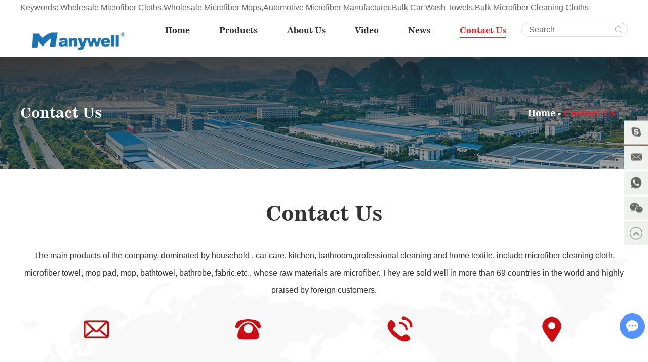

--- FILE ---
content_type: text/html; charset=utf-8
request_url: https://www.cnpowerclean.com/index.php/Content/Pagedis/lists/id/25/catid/5/hcatid/25.html
body_size: 7226
content:
<!DOCTYPE html>
<html lang="en">
<head>
<meta charset="UTF-8">
<meta name="viewport" content="width=device-width, initial-scale=1, maximum-scale=1, user-scalable=no">
<meta http-equiv="X-UA-Compatible" content="IE=edge,chrome=1">
<meta name="renderer" content="webkit">
<meta content="telephone=no" name="format-detection" />
<title>Contact Us</title>
    <meta name="keywords" content="Contact Us" />
    <meta name="description" content="The main products of the company, dominated by household, cars care, kitchen, bathroom, professional cleaning and home textile, include cleaning cloth, floor towel, mop pad, mop, bath towel, bathrobe, etc., whose raw materials are microfiber.">
    	<title>Contact Us</title>
    <meta name="keywords" content="Contact Us" />
    <meta name="description" content="The main products of the company, dominated by household, cars care, kitchen, bathroom, professional cleaning and home textile, include cleaning cloth, floor towel, mop pad, mop, bath towel, bathrobe, etc., whose raw materials are microfiber." />

	<meta property="og:title" content="Contact Us"/>  
	<meta property="og:description" content="The main products of the company, dominated by household, cars care, kitchen, bathroom, professional cleaning and home textile, include cleaning cloth, floor towel, mop pad, mop, bath towel, bathrobe, etc., whose raw materials are microfiber."/>
	<meta property="og:type" content="website" />
	<meta property="og:site_name" content="Changshu Power Clean Co., Ltd."/>
	<meta property="og:url" content="https://www.cnpowerclean.com/contact-us/" />
							<meta property="og:image" content="https://www.cnpowerclean.com/data/upload/20231204/656d99950bd8d.jpg"/><link rel="preload" href="/themes/simplebootx/style/fonts/News701 BT Bold.woff2" as="font" type="font/woff2" crossorigin>
<link rel="stylesheet" href="/themes/simplebootx/style/css/main.css">
<script src="/themes/simplebootx/style/js/jquery.js" type="text/javascript"></script>
<link rel="shortcut icon" href="/favicon.ico" />
<!-- Google Tag Manager -->
<script>(function(w,d,s,l,i){w[l]=w[l]||[];w[l].push({'gtm.start':
new Date().getTime(),event:'gtm.js'});var f=d.getElementsByTagName(s)[0],
j=d.createElement(s),dl=l!='dataLayer'?'&l='+l:'';j.async=true;j.src=
'https://www.googletagmanager.com/gtm.js?id='+i+dl;f.parentNode.insertBefore(j,f);
})(window,document,'script','dataLayer','GTM-T4GLN53Z');</script>
<!-- End Google Tag Manager -->
<!-- Google tag (gtag.js) -->
<script async src="https://www.googletagmanager.com/gtag/js?id=G-Q20YPWVDSV"></script>
<script>
  window.dataLayer = window.dataLayer || [];
  function gtag(){dataLayer.push(arguments);}
  gtag('js', new Date());

  gtag('config', 'G-Q20YPWVDSV');
</script>
<!-- Google tag (gtag.js) -->
<script async src="https://www.googletagmanager.com/gtag/js?id=UA-247466792-1"></script>
<script>
  window.dataLayer = window.dataLayer || [];
  function gtag(){dataLayer.push(arguments);}
  gtag('js', new Date());

  gtag('config', 'UA-247466792-1');
</script><!--[if IE]>
<script>
    (function(){if(!/*@cc_on!@*/0)return;var e = "abbr,article,aside,audio,bb,canvas,datagrid,datalist,details,dialog,eventsource,figure,footer,header,hgroup,main,mark,menu,meter,nav,output,progress,section,time,video".split(','),i=e.length;while(i--){document.createElement(e[i])}})()
</script>
<![endif]-->
<!--[if IE 6]>
<link rel="stylesheet" type="text/css" href="https://www.cnpowerclean.com/themes/simplebootx/style/css/main.css">
<![endif]-->
<!--[if lt IE 9]>
    <script src="https://www.cnpowerclean.com/themes/simplebootx/style/js/css3-mediaqueries.js"></script>
<![endif]-->
<script>
    var browser = navigator.appName
    var b_version = navigator.appVersion
    var version = b_version.split(";");
    var trim_Version = version[1].replace(/[ ]/g, "");
    if (browser == "Microsoft Internet Explorer" && trim_Version == "MSIE6.0") { alert("Your browser version is too low, and some features may not be displayed! Please upgrade your browser or use another browser!"); }
    else if (browser == "Microsoft Internet Explorer" && trim_Version == "MSIE7.0") { alert("Your browser version is too low, and some features may not be displayed! Please upgrade your browser or use another browser!"); }
</script>  
</head>
<body>
<!--  nav  -->
<div class="xnav">
  <div class="nav" id="nav" onClick="doAct(this);"> <span class="nav1"></span> <span class="nav2"></span> <span class="nav3"></span> </div>
  <div class="smdaohang" id="smdaohang">
    <ul class="topnav">
            <form action="/index.php/Search/Index/index.html" method="get" class="fix">
                <input type="text" name="q" placeholder="Search" class="iptc l">
                <i class="iconfont icon-search4"></i>
                <input type="submit" value="" class="ipsc r">
            </form>
         <li><a href="/" title="Home">Home</a></li> 
         <li> <a href="https://www.cnpowerclean.com/products/" title="Products"> Products</a> 
            <ul> 
           <li><a href="https://www.cnpowerclean.com/microfiber-cloths/" title="Microfiber Cloths"> Microfiber Cloths</a> 
           <ul> 
             <li><a href="https://www.cnpowerclean.com/terry/" title="Terry"> Terry</a> 
                          </li><li><a href="https://www.cnpowerclean.com/glass/" title="Glass"> Glass</a> 
                          </li><li><a href="https://www.cnpowerclean.com/waffle/" title="Waffle"> Waffle</a> 
                          </li><li><a href="https://www.cnpowerclean.com/twisted-loop/" title="Twisted Loop"> Twisted Loop</a> 
                          </li><li><a href="https://www.cnpowerclean.com/bamboo-fiber/" title="Bamboo Fiber"> Bamboo Fiber</a> 
                          </li><li><a href="https://www.cnpowerclean.com/pearl/" title="Pearl"> Pearl</a> 
                          </li><li><a href="https://www.cnpowerclean.com/scrubbing/" title="Scrubbing"> Scrubbing</a> 
                          </li><li><a href="https://www.cnpowerclean.com/cationic-cloth/" title="Cationic Cloth"> Cationic Cloth</a> 
                          </li><li><a href="https://www.cnpowerclean.com/carbon/" title="Carbon"> Carbon</a> 
                          </li><li><a href="https://www.cnpowerclean.com/coral-cloth/" title="Coral Cloth"> Coral Cloth</a> 
                          </li><li><a href="https://www.cnpowerclean.com/suede/" title="Suede"> Suede</a> 
                          </li><li><a href="https://www.cnpowerclean.com/microfiber-towel-roll/" title="Microfiber Towel Roll"> Microfiber Towel Roll</a> 
                          </li>            </ul>            </li><li><a href="https://www.cnpowerclean.com/microfiber-mops/" title="Microfiber Mops"> Microfiber Mops</a> 
           <ul> 
             <li><a href="https://www.cnpowerclean.com/flat-mop-pad/" title="Flat Mop Pad "> Flat Mop Pad </a> 
                          </li><li><a href="https://www.cnpowerclean.com/wet-mop/" title="Wet Mop"> Wet Mop</a> 
                          </li><li><a href="https://www.cnpowerclean.com/dust-mop/" title="Dust Mop"> Dust Mop</a> 
                          </li><li><a href="https://www.cnpowerclean.com/microfiber-tube-mop/" title="Microfiber Tube Mop"> Microfiber Tube Mop</a> 
                          </li><li><a href="https://www.cnpowerclean.com/microfiber-bonnet/" title="Microfiber Bonnet	"> Microfiber Bonnet	</a> 
                          </li>            </ul>            </li><li><a href="https://www.cnpowerclean.com/household-cleaning-products/" title="Household Cleaning Products"> Household Cleaning Products</a> 
           <ul> 
             <li><a href="https://www.cnpowerclean.com/cleaning-towel/" title="Cleaning Towel"> Cleaning Towel</a> 
                          </li><li><a href="https://www.cnpowerclean.com/hand-towel/" title="Hand Towel"> Hand Towel</a> 
                          </li><li><a href="https://www.cnpowerclean.com/kitchen-sponge/" title="Kitchen Sponge"> Kitchen Sponge</a> 
                          </li><li><a href="https://www.cnpowerclean.com/scrubber-cleaning-sponge/" title="Scrubber Cleaning Sponge"> Scrubber Cleaning Sponge</a> 
                          </li><li><a href="https://www.cnpowerclean.com/dish-drying-mat/" title="Dish Drying Mat"> Dish Drying Mat</a> 
                          </li><li><a href="https://www.cnpowerclean.com/floor-mat/" title="Floor Mat"> Floor Mat</a> 
                          </li>            </ul>            </li><li><a href="https://www.cnpowerclean.com/professional-cleaning-products/" title="Professional Cleaning Products"> Professional Cleaning Products</a> 
           <ul> 
             <li><a href="https://www.cnpowerclean.com/commercial-cleaning-cloth/" title="Commercial Cleaning Cloth"> Commercial Cleaning Cloth</a> 
                          </li><li><a href="https://www.cnpowerclean.com/mop-pad/" title="Mop Pad"> Mop Pad</a> 
                          </li>            </ul>            </li><li><a href="https://www.cnpowerclean.com/car-cleaning-products/" title="Car Cleaning Products"> Car Cleaning Products</a> 
           <ul> 
             <li><a href="https://www.cnpowerclean.com/car-cleaning-towel/" title="Car Cleaning Towel"> Car Cleaning Towel</a> 
                          </li><li><a href="https://www.cnpowerclean.com/car-washing-mitt/" title="Car Washing Mitt"> Car Washing Mitt</a> 
                          </li><li><a href="https://www.cnpowerclean.com/car-cleaning-sponge/" title="Car Cleaning Sponge"> Car Cleaning Sponge</a> 
                          </li><li><a href="https://www.cnpowerclean.com/waxing-towel/" title="Waxing Towel"> Waxing Towel</a> 
                          </li>            </ul>            </li><li><a href="https://www.cnpowerclean.com/personal-care-products/" title="Personal Care Products"> Personal Care Products</a> 
           <ul> 
             <li><a href="https://www.cnpowerclean.com/hair-turban/" title="Hair Turban"> Hair Turban</a> 
                          </li><li><a href="https://www.cnpowerclean.com/make-up-romover-towel/" title="Make Up Romover Towel"> Make Up Romover Towel</a> 
                          </li><li><a href="https://www.cnpowerclean.com/bath-towel/" title="Bath Towel"> Bath Towel</a> 
                          </li><li><a href="https://www.cnpowerclean.com/bath-robe/" title="Bath Robe"> Bath Robe</a> 
                          </li><li><a href="https://www.cnpowerclean.com/hair-towel/" title="Hair Towel"> Hair Towel</a> 
                          </li><li><a href="https://www.cnpowerclean.com/head-band/" title="Head Band"> Head Band</a> 
                          </li>            </ul>            </li><li><a href="https://www.cnpowerclean.com/pet-care-products/" title="Pet Care Products"> Pet Care Products</a> 
           <ul> 
             <li><a href="https://www.cnpowerclean.com/pet-towel/" title="Pet Towel"> Pet Towel</a> 
                          </li><li><a href="https://www.cnpowerclean.com/pet-mat/" title="Pet Mat"> Pet Mat</a> 
                          </li><li><a href="https://www.cnpowerclean.com/pet-mitt/" title="Pet Mitt"> Pet Mitt</a> 
                          </li>            </ul>            </li><li><a href="https://www.cnpowerclean.com/microfiber-fabric/" title="Microfiber Fabric"> Microfiber Fabric</a> 
           <ul> 
             <li><a href="https://www.cnpowerclean.com/zigzag-scrubbing-mop-fabric/" title="Zigzag Scrubbing Mop Fabric"> Zigzag Scrubbing Mop Fabric</a> 
                          </li><li><a href="https://www.cnpowerclean.com/twisted-loop-mop-fabric/" title="Twisted Loop Mop Fabric"> Twisted Loop Mop Fabric</a> 
                          </li><li><a href="https://www.cnpowerclean.com/microfiber-terry-cloth-fabric/" title="Microfiber Terry Cloth Fabric"> Microfiber Terry Cloth Fabric</a> 
                          </li><li><a href="https://www.cnpowerclean.com/microfiber-twist-pile-fabric/" title="Microfiber Twist Pile Fabric"> Microfiber Twist Pile Fabric</a> 
                          </li><li><a href="https://www.cnpowerclean.com/microfiber-glass-fabric/" title="Microfiber Glass Fabric"> Microfiber Glass Fabric</a> 
                          </li><li><a href="https://www.cnpowerclean.com/microfiber-chenille-fabric/" title="Microfiber Chenille Fabric"> Microfiber Chenille Fabric</a> 
                          </li><li><a href="https://www.cnpowerclean.com/microfiber-waffle-fabric/" title="Microfiber Waffle Fabric"> Microfiber Waffle Fabric</a> 
                          </li><li><a href="https://www.cnpowerclean.com/microfiber-pearl-fabric/" title="Microfiber Pearl Fabric"> Microfiber Pearl Fabric</a> 
                          </li><li><a href="https://www.cnpowerclean.com/microfiber-coral-fabric/" title="Microfiber Coral Fabric"> Microfiber Coral Fabric</a> 
                          </li><li><a href="https://www.cnpowerclean.com/plush-mop-fabric/" title="Plush Mop Fabric"> Plush Mop Fabric</a> 
                          </li><li><a href="https://www.cnpowerclean.com/self-adhesive-loop-fabric/" title="Self-adhesive Loop Fabric"> Self-adhesive Loop Fabric</a> 
                          </li>            </ul>            </li><li><a href="https://www.cnpowerclean.com/cleaning-tools/" title="Cleaning Tools"> Cleaning Tools</a> 
           <ul> 
             <li><a href="https://www.cnpowerclean.com/mop-handle/" title="Mop Handle"> Mop Handle</a> 
                          </li><li><a href="https://www.cnpowerclean.com/mop-frame/" title="Mop Frame"> Mop Frame</a> 
                          </li><li><a href="https://www.cnpowerclean.com/mop-clip/" title="Mop Clip"> Mop Clip</a> 
                          </li><li><a href="https://www.cnpowerclean.com/floor-sign/" title="Floor Sign"> Floor Sign</a> 
                          </li><li><a href="https://www.cnpowerclean.com/floor-squeegee/" title="Floor squeegee"> Floor squeegee</a> 
                          </li><li><a href="https://www.cnpowerclean.com/wringer-squeeze-bucket/" title="Wringer/Squeeze Bucket"> Wringer/Squeeze Bucket</a> 
                          </li>            </ul>            </li> 
          </ul>          </li><li> <a href="https://www.cnpowerclean.com/about-us/" title="About Us"> About Us</a> 
            <ul> 
           <li><a href="https://www.cnpowerclean.com/about-us/company/" title="Company"> Company</a> 
                       </li><li><a href="https://www.cnpowerclean.com/why-choose-us/" title="Why Choose Us"> Why Choose Us</a> 
                       </li><li><a href="https://www.cnpowerclean.com/about-us/sales-team/" title="Sales Team"> Sales Team</a> 
                       </li> 
          </ul>          </li><li> <a href="https://www.cnpowerclean.com/video/" title="Video"> Video</a> 
                      </li><li> <a href="https://www.cnpowerclean.com/news/" title="News"> News</a> 
                      </li><li> <a href="https://www.cnpowerclean.com/contact-us/" title="Contact Us"> Contact Us</a> 
            <ul> 
           <li><a href="https://www.cnpowerclean.com/contact-us/contacts-us/" title="Contact Us"> Contact Us</a> 
                       </li><li><a href="https://www.cnpowerclean.com/contact-us/service/" title="Service"> Service</a> 
                       </li> 
          </ul>          </li>        </ul>
  </div>
</div>
<!--  head  -->
<div class="head">
    <div class="het">
        <div class="zong">
            <div class="hetag">
                        <span>Keywords: </span><a href="https://www.cnpowerclean.com/microfiber-cloths/" title="Wholesale Microfiber Cloths">Wholesale Microfiber Cloths</a>,<a href="https://www.cnpowerclean.com/microfiber-mops/" title="Wholesale Microfiber Mops">Wholesale Microfiber Mops</a>,<a href="https://www.cnpowerclean.com/products-catalog/automotive-microfiber-manufacturer.html" title="Automotive Microfiber Manufacturer">Automotive Microfiber Manufacturer</a>,<a href="https://www.cnpowerclean.com/products-catalog/bulk-car-wash-towels.html" title="Bulk Car Wash Towels">Bulk Car Wash Towels</a>,<a href="https://www.cnpowerclean.com/products-catalog/bulk-microfiber-cleaning-cloths.html" title="Bulk Microfiber Cleaning Cloths">Bulk Microfiber Cleaning Cloths</a>            </div>
        </div>
    </div>
        <div class="zong heb">
        <a href="/" title="Changshu Power Clean Co., Ltd." class="logo">
            <img src="https://www.cnpowerclean.com/data/upload/20231204/656d99950bd8d.jpg" alt="Changshu Power Clean Co., Ltd." title="Changshu Power Clean Co., Ltd." />
        </a>
        <div class="her">
            <div class="clear">
            </div>
            <div class="sousuo">
                <form action="/index.php/Search/Index/index.html" method="get">
                    <input type="text" name="q" placeholder="Search" class="sou" />
                    <input type="submit" value="" class="suo" />
                    <i class="iconfont icon-sousuo"></i>
                </form>
            </div>
            <ul class="daohang">
                <li>
                    <a  href="/" title="Home"> Home </a>
                </li>
                <li>
                    <a  href="https://www.cnpowerclean.com/products/" title="Products">Products </a>
                    <ul class="yijiw">
                        <div class="yiji">
                            <li>
                                <a href="https://www.cnpowerclean.com/microfiber-cloths/" title="Microfiber Cloths"> Microfiber Cloths</a>
                                <ul class="erji">
                                    <li>
                                        <a href="https://www.cnpowerclean.com/terry/" title="Terry"> Terry </a>
                                                                            </li><li>
                                        <a href="https://www.cnpowerclean.com/glass/" title="Glass"> Glass </a>
                                                                            </li><li>
                                        <a href="https://www.cnpowerclean.com/waffle/" title="Waffle"> Waffle </a>
                                                                            </li><li>
                                        <a href="https://www.cnpowerclean.com/twisted-loop/" title="Twisted Loop"> Twisted Loop </a>
                                                                            </li><li>
                                        <a href="https://www.cnpowerclean.com/bamboo-fiber/" title="Bamboo Fiber"> Bamboo Fiber </a>
                                                                            </li><li>
                                        <a href="https://www.cnpowerclean.com/pearl/" title="Pearl"> Pearl </a>
                                                                            </li><li>
                                        <a href="https://www.cnpowerclean.com/scrubbing/" title="Scrubbing"> Scrubbing </a>
                                                                            </li><li>
                                        <a href="https://www.cnpowerclean.com/cationic-cloth/" title="Cationic Cloth"> Cationic Cloth </a>
                                                                            </li><li>
                                        <a href="https://www.cnpowerclean.com/carbon/" title="Carbon"> Carbon </a>
                                                                            </li><li>
                                        <a href="https://www.cnpowerclean.com/coral-cloth/" title="Coral Cloth"> Coral Cloth </a>
                                                                            </li><li>
                                        <a href="https://www.cnpowerclean.com/suede/" title="Suede"> Suede </a>
                                                                            </li><li>
                                        <a href="https://www.cnpowerclean.com/microfiber-towel-roll/" title="Microfiber Towel Roll"> Microfiber Towel Roll </a>
                                                                            </li>                                </ul>                            </li><li>
                                <a href="https://www.cnpowerclean.com/microfiber-mops/" title="Microfiber Mops"> Microfiber Mops</a>
                                <ul class="erji">
                                    <li>
                                        <a href="https://www.cnpowerclean.com/flat-mop-pad/" title="Flat Mop Pad "> Flat Mop Pad  </a>
                                                                            </li><li>
                                        <a href="https://www.cnpowerclean.com/wet-mop/" title="Wet Mop"> Wet Mop </a>
                                                                            </li><li>
                                        <a href="https://www.cnpowerclean.com/dust-mop/" title="Dust Mop"> Dust Mop </a>
                                                                            </li><li>
                                        <a href="https://www.cnpowerclean.com/microfiber-tube-mop/" title="Microfiber Tube Mop"> Microfiber Tube Mop </a>
                                                                            </li><li>
                                        <a href="https://www.cnpowerclean.com/microfiber-bonnet/" title="Microfiber Bonnet	"> Microfiber Bonnet	 </a>
                                                                            </li>                                </ul>                            </li><li>
                                <a href="https://www.cnpowerclean.com/household-cleaning-products/" title="Household Cleaning Products"> Household Cleaning Products</a>
                                <ul class="erji">
                                    <li>
                                        <a href="https://www.cnpowerclean.com/cleaning-towel/" title="Cleaning Towel"> Cleaning Towel </a>
                                                                            </li><li>
                                        <a href="https://www.cnpowerclean.com/hand-towel/" title="Hand Towel"> Hand Towel </a>
                                                                            </li><li>
                                        <a href="https://www.cnpowerclean.com/kitchen-sponge/" title="Kitchen Sponge"> Kitchen Sponge </a>
                                                                            </li><li>
                                        <a href="https://www.cnpowerclean.com/scrubber-cleaning-sponge/" title="Scrubber Cleaning Sponge"> Scrubber Cleaning Sponge </a>
                                                                            </li><li>
                                        <a href="https://www.cnpowerclean.com/dish-drying-mat/" title="Dish Drying Mat"> Dish Drying Mat </a>
                                                                            </li><li>
                                        <a href="https://www.cnpowerclean.com/floor-mat/" title="Floor Mat"> Floor Mat </a>
                                                                            </li>                                </ul>                            </li><li>
                                <a href="https://www.cnpowerclean.com/professional-cleaning-products/" title="Professional Cleaning Products"> Professional Cleaning Products</a>
                                <ul class="erji">
                                    <li>
                                        <a href="https://www.cnpowerclean.com/commercial-cleaning-cloth/" title="Commercial Cleaning Cloth"> Commercial Cleaning Cloth </a>
                                                                            </li><li>
                                        <a href="https://www.cnpowerclean.com/mop-pad/" title="Mop Pad"> Mop Pad </a>
                                                                            </li>                                </ul>                            </li><li>
                                <a href="https://www.cnpowerclean.com/car-cleaning-products/" title="Car Cleaning Products"> Car Cleaning Products</a>
                                <ul class="erji">
                                    <li>
                                        <a href="https://www.cnpowerclean.com/car-cleaning-towel/" title="Car Cleaning Towel"> Car Cleaning Towel </a>
                                                                            </li><li>
                                        <a href="https://www.cnpowerclean.com/car-washing-mitt/" title="Car Washing Mitt"> Car Washing Mitt </a>
                                                                            </li><li>
                                        <a href="https://www.cnpowerclean.com/car-cleaning-sponge/" title="Car Cleaning Sponge"> Car Cleaning Sponge </a>
                                                                            </li><li>
                                        <a href="https://www.cnpowerclean.com/waxing-towel/" title="Waxing Towel"> Waxing Towel </a>
                                                                            </li>                                </ul>                            </li><li>
                                <a href="https://www.cnpowerclean.com/personal-care-products/" title="Personal Care Products"> Personal Care Products</a>
                                <ul class="erji">
                                    <li>
                                        <a href="https://www.cnpowerclean.com/hair-turban/" title="Hair Turban"> Hair Turban </a>
                                                                            </li><li>
                                        <a href="https://www.cnpowerclean.com/make-up-romover-towel/" title="Make Up Romover Towel"> Make Up Romover Towel </a>
                                                                            </li><li>
                                        <a href="https://www.cnpowerclean.com/bath-towel/" title="Bath Towel"> Bath Towel </a>
                                                                            </li><li>
                                        <a href="https://www.cnpowerclean.com/bath-robe/" title="Bath Robe"> Bath Robe </a>
                                                                            </li><li>
                                        <a href="https://www.cnpowerclean.com/hair-towel/" title="Hair Towel"> Hair Towel </a>
                                                                            </li><li>
                                        <a href="https://www.cnpowerclean.com/head-band/" title="Head Band"> Head Band </a>
                                                                            </li>                                </ul>                            </li><li>
                                <a href="https://www.cnpowerclean.com/pet-care-products/" title="Pet Care Products"> Pet Care Products</a>
                                <ul class="erji">
                                    <li>
                                        <a href="https://www.cnpowerclean.com/pet-towel/" title="Pet Towel"> Pet Towel </a>
                                                                            </li><li>
                                        <a href="https://www.cnpowerclean.com/pet-mat/" title="Pet Mat"> Pet Mat </a>
                                                                            </li><li>
                                        <a href="https://www.cnpowerclean.com/pet-mitt/" title="Pet Mitt"> Pet Mitt </a>
                                                                            </li>                                </ul>                            </li><li>
                                <a href="https://www.cnpowerclean.com/microfiber-fabric/" title="Microfiber Fabric"> Microfiber Fabric</a>
                                <ul class="erji">
                                    <li>
                                        <a href="https://www.cnpowerclean.com/zigzag-scrubbing-mop-fabric/" title="Zigzag Scrubbing Mop Fabric"> Zigzag Scrubbing Mop Fabric </a>
                                                                            </li><li>
                                        <a href="https://www.cnpowerclean.com/twisted-loop-mop-fabric/" title="Twisted Loop Mop Fabric"> Twisted Loop Mop Fabric </a>
                                                                            </li><li>
                                        <a href="https://www.cnpowerclean.com/microfiber-terry-cloth-fabric/" title="Microfiber Terry Cloth Fabric"> Microfiber Terry Cloth Fabric </a>
                                                                            </li><li>
                                        <a href="https://www.cnpowerclean.com/microfiber-twist-pile-fabric/" title="Microfiber Twist Pile Fabric"> Microfiber Twist Pile Fabric </a>
                                                                            </li><li>
                                        <a href="https://www.cnpowerclean.com/microfiber-glass-fabric/" title="Microfiber Glass Fabric"> Microfiber Glass Fabric </a>
                                                                            </li><li>
                                        <a href="https://www.cnpowerclean.com/microfiber-chenille-fabric/" title="Microfiber Chenille Fabric"> Microfiber Chenille Fabric </a>
                                                                            </li><li>
                                        <a href="https://www.cnpowerclean.com/microfiber-waffle-fabric/" title="Microfiber Waffle Fabric"> Microfiber Waffle Fabric </a>
                                                                            </li><li>
                                        <a href="https://www.cnpowerclean.com/microfiber-pearl-fabric/" title="Microfiber Pearl Fabric"> Microfiber Pearl Fabric </a>
                                                                            </li><li>
                                        <a href="https://www.cnpowerclean.com/microfiber-coral-fabric/" title="Microfiber Coral Fabric"> Microfiber Coral Fabric </a>
                                                                            </li><li>
                                        <a href="https://www.cnpowerclean.com/plush-mop-fabric/" title="Plush Mop Fabric"> Plush Mop Fabric </a>
                                                                            </li><li>
                                        <a href="https://www.cnpowerclean.com/self-adhesive-loop-fabric/" title="Self-adhesive Loop Fabric"> Self-adhesive Loop Fabric </a>
                                                                            </li>                                </ul>                            </li><li>
                                <a href="https://www.cnpowerclean.com/cleaning-tools/" title="Cleaning Tools"> Cleaning Tools</a>
                                <ul class="erji">
                                    <li>
                                        <a href="https://www.cnpowerclean.com/mop-handle/" title="Mop Handle"> Mop Handle </a>
                                                                            </li><li>
                                        <a href="https://www.cnpowerclean.com/mop-frame/" title="Mop Frame"> Mop Frame </a>
                                                                            </li><li>
                                        <a href="https://www.cnpowerclean.com/mop-clip/" title="Mop Clip"> Mop Clip </a>
                                                                            </li><li>
                                        <a href="https://www.cnpowerclean.com/floor-sign/" title="Floor Sign"> Floor Sign </a>
                                                                            </li><li>
                                        <a href="https://www.cnpowerclean.com/floor-squeegee/" title="Floor squeegee"> Floor squeegee </a>
                                                                            </li><li>
                                        <a href="https://www.cnpowerclean.com/wringer-squeeze-bucket/" title="Wringer/Squeeze Bucket"> Wringer/Squeeze Bucket </a>
                                                                            </li>                                </ul>                            </li>                        </div>
                    </ul>                </li><li>
                    <a  href="https://www.cnpowerclean.com/about-us/" title="About Us">About Us </a>
                    <ul class="yijiw">
                        <div class="yiji">
                            <li>
                                <a href="https://www.cnpowerclean.com/about-us/company/" title="Company"> Company</a>
                                                            </li><li>
                                <a href="https://www.cnpowerclean.com/why-choose-us/" title="Why Choose Us"> Why Choose Us</a>
                                                            </li><li>
                                <a href="https://www.cnpowerclean.com/about-us/sales-team/" title="Sales Team"> Sales Team</a>
                                                            </li>                        </div>
                    </ul>                </li><li>
                    <a  href="https://www.cnpowerclean.com/video/" title="Video">Video </a>
                                    </li><li>
                    <a  href="https://www.cnpowerclean.com/news/" title="News">News </a>
                                    </li><li>
                    <a class="dangqiandao" href="https://www.cnpowerclean.com/contact-us/" title="Contact Us">Contact Us </a>
                    <ul class="yijiw">
                        <div class="yiji">
                            <li>
                                <a href="https://www.cnpowerclean.com/contact-us/contacts-us/" title="Contact Us"> Contact Us</a>
                                                            </li><li>
                                <a href="https://www.cnpowerclean.com/contact-us/service/" title="Service"> Service</a>
                                                            </li>                        </div>
                    </ul>                </li>                <div class="clear">
                </div>
            </ul>
        </div>
        <div class="clear">
        </div>      
        <!-- xnav -->
        <div class="daohang2">
            <a href="/" >Home</a>
                        <a href="https://www.cnpowerclean.com/products/" >Products</a>
                        <a href="https://www.cnpowerclean.com/about-us/" >About Us</a>
            <a href="https://www.cnpowerclean.com/contact-us/" class="dangqiandao">Contacts</a>
            <div class="clear"></div>
        </div>
    </div>
</div>
<!--  banner  -->
        <div class="fenbanner">
            <div class="zong">
                <p class="fenbiao">Contact Us</p>
                <!--  mianbao  -->
                <div class="mianbao">
                    <a href="/">Home</a> - <a  class="comian">Contact Us</a> 
                </div>
            </div>
        </div>
<!--  main  -->
<div class="comain zong">
	<p class="cobiao">Contact Us</p>
	<p class="cop">The main products of the company, dominated by household , car care, kitchen, bathroom,professional cleaning and home textile, include microfiber cleaning cloth, microfiber towel, mop pad, mop, bathtowel, bathrobe, fabric,etc., whose raw materials are microfiber. They are sold well in more than 69 countries in the world and highly praised by foreign customers.</p>
	<div class="coxin">
		<div class="colie">
			<span class="iconfont icon-email"></span>
			<p>
				<a href="mailto:info@cnpowerclean.com" style="word-break:break-all" rel="nofollow">info@cnpowerclean.com</a>
			</p>
		</div>
		<div class="colie">
			<span class="iconfont icon-phone2"></span>
			<p>+86 512 52809529</p>
		</div>
		<div class="colie">
			<span class="iconfont icon-tel1"></span>
			<p>+86 139 1369 3421</p>
		</div>
		<div class="colie">
			<span class="iconfont icon-address1"></span>
			<p>Building C, Area A, Intelligent Manufacturing Industrial Park, No. 58, Muchang Rd, Haiyu town, Changshu City,Jiangsu Province,China. </p>
		</div>
		<div class="clear">
		</div>
	</div>
	<div class="xunpan">
		<a class="xuna">Request a Quote</a>
		<form method='post' onSubmit="return submitMsg1()" action="/index.php/api/guestbook/addmsg.html" enctype='multipart/form-data'>
                              <input type="hidden" id="type" name="type" value="0">
                              <input name="verifyid" value="10" type="hidden">
			<div class="xunl">
				<div class="int1 xing">
					<i class="iconfont icon-contact"></i>
					<input type="text" name="full_name" id="full_namea" placeholder="Name" />
				</div>
				<div class="int1 xing">
					<i class="iconfont icon-email"></i>
					<input type="text" name="email" id="emaila" placeholder="E-mail" />
				</div>
				<div class="int1">
					<i class="iconfont icon-tel"></i>
					<input type="text" name="tel" id="tela" placeholder="Tel" />
				</div>
				<div class="int1">
					<i class="iconfont icon-duigou"></i>
					<input type="text" name="from_country" id="from_countrya" placeholder="Country" />
				</div>
			</div>
			<div class="xunr">
				<div class="int1 xing">
					<i class="iconfont icon-message"></i>
					<textarea name="msg" id="msga" placeholder="Your Message"></textarea>
				</div>
				<div class="int1 xing">
					<input type="text" name="verify" id="captcha" placeholder="CAPTCHA" class="int2" />
					<img src="/index.php?g=api&m=checkcode&a=index&length=4&font_size=20&width=161&height=51&use_noise=0&use_curve=0&id=10" onclick="this.src='/index.php?g=api&m=checkcode&a=index&length=4&font_size=20&width=161&height=51&use_noise=0&use_curve=0&id=10&time='+Math.random();" class="yanzheng"/>					<input type="submit" value="Submit" class="int3" />
					<div class="clear">
					</div>
				</div>
			</div>
			<div class="clear">
			</div>
			<input type="hidden" name="pid" value='<a href="https://www.cnpowerclean.com/flat-mop-pad/coral-mop-pad.html" title="Coral Mop Pad" target="_blank">Coral Mop Pad</a>'>			<div class="xunpanc"><table style="border: 1px solid #cccccc;" width="100%"  cellpadding="0" cellspacing="0"><tbody>
			<tr style="height: 40px;"><td style="background-color: #ce0c14; width: 60%; color: #fff; padding-left:12px;border: 1px solid #cccccc;">Product Name</td></tr><tr style="background-color: #fff; border-width: 1px; border-style: solid; height: 25px;"><td style="padding-left: 12px;border: 1px solid #cccccc;"> <a href="https://www.cnpowerclean.com/flat-mop-pad/coral-mop-pad.html" title="Coral Mop Pad" target="_blank">Coral Mop Pad</a> </td></tr></tbody></table></div> 
		</form>
	</div>
</div>
<div class="ditu zong">
	<iframe src="https://www.google.com/maps/embed?pb=!1m18!1m12!1m3!1d3408.06500252906!2d121.07142341563724!3d31.329577881433192!2m3!1f0!2f0!3f0!3m2!1i1024!2i768!4f13.1!3m3!1m2!1s0x35b24ff75521d3db%3A0x2722f660143cdfbe!2sWang%20Shi%20Lu%2C%20Kunshan%20Shi%2C%20Suzhou%20Shi%2C%20Jiangsu%20Sheng%2C%20China!5e0!3m2!1sen!2sus!4v1623395114730!5m2!1sen!2sus" width="100%" height="483" frameborder="0" style="border:0" allowfullscreen></iframe>
</div>
<div class="foot">
    <img src="/themes/simplebootx/picbanners/fotu.png" class="fotu" />
    <div class="zong">
        <div class="fo1">
            <span class="fobiao">Navigation</span>
            <div class="ful">
                <a href="/" title="Home">Home</a> 
                <a href="https://www.cnpowerclean.com/products/" title="Products">Products</a><a href="https://www.cnpowerclean.com/about-us/" title="About Us">About Us</a><a href="https://www.cnpowerclean.com/video/" title="Video">Video</a><a href="https://www.cnpowerclean.com/news/" title="News">News</a><a href="https://www.cnpowerclean.com/contact-us/" title="Contact Us">Contact Us</a>            </div>
        </div>
        <div class="fo2">
            <a href="https://www.cnpowerclean.com/contact-us/" class="fobiao">Contact Us</a>
            <ul class="ful">
                <li><i class="iconfont icon-tel1"></i>+86 512 52809529</li>
                <li><i class="iconfont icon-mobile"></i>+86 139 1369 3421</li>
                <li><i class="iconfont icon-email1"></i>
                    <a href="mailto:info@cnpowerclean.com" style="word-break:break-all" rel="nofollow">info@cnpowerclean.com</a>
                </li>
                <li><i class="iconfont icon-address1"></i>Building C, Area A, Intelligent Manufacturing Industrial Park, No. 58, Muchang Rd, Haiyu town, Changshu City,Jiangsu Province,China. </li>
            </ul>
        </div>
        <div class="clear2">
        </div>
        <div class="fo3">
            <span class="fobiao">Request a Quote</span>
            <form method='post' onSubmit="return submitMsg2()" action="/index.php/api/guestbook/addmsg.html" enctype='multipart/form-data'>
                              <input type="hidden" id="type" name="type" value="1">
                              <input name="verifyid" value="1" type="hidden">
                <div class="int1 xing fl">
                    <input type="text" name="full_name" id="full_nameb" placeholder="Name" />
                </div>
                <div class="int1 xing fr">
                    <input type="text" name="email" id="emailb" placeholder="E-mail" />
                </div>
                <div class="clear">
                </div>
                <div class="int4 xing">
                    <textarea name="msg" id="msgb" placeholder="Message"></textarea>
                </div>
                <div class="int2 xing fl">
                    <input type="text" name="verify" id="captchb" placeholder="CAPTCHA" />
                </div>
                <img src="/index.php?g=api&m=checkcode&a=index&length=4&font_size=16&width=129&height=38&use_noise=0&use_curve=0&id=1" onclick="this.src='/index.php?g=api&m=checkcode&a=index&length=4&font_size=16&width=129&height=38&use_noise=0&use_curve=0&id=1&time='+Math.random();" class="fyanzheng"/>                <input type="submit" class="int3" value="Send" />
                <div class="clear">
                </div>
            </form>
        </div>
        <div class="shejiao2">
            <a href="https://www.facebook.com/profile.php?id=100075825908358" target="_blank" rel="nofollow" class="iconfont icon-facebook she1"></a>
            <a href="@Amanda_Geliya" target="_blank" rel="nofollow" class="iconfont icon-twitter she2"></a>
            <a href="https://www.instagram.com/changshupowerclean/" target="_blank" rel="nofollow" class="iconfont icon-instagram she3"></a>
            <a href="https://www.linkedin.com/company/89851097/admin/" target="_blank" rel="nofollow" class="iconfont icon-linkedin she4"></a>
            <a href="" target="_blank" rel="nofollow" class="iconfont icon-pinterest she5"></a>
            <a href="" target="_blank" rel="nofollow" class="iconfont icon-youtube she6"></a>
        </div>
        <div class="clear">
        </div>
        <p class="fop">Copyright © Changshu Power Clean Co., Ltd.  All Rights Reserved            <a href="/sitemap.xml" target="_blank">Sitemap</a> <a target="_blank"><!-- Google Tag Manager (noscript) -->
<noscript><iframe src="https://www.googletagmanager.com/ns.html?id=GTM-T4GLN53Z"
height="0" width="0" style="display:none;visibility:hidden"></iframe></noscript>
<!-- End Google Tag Manager (noscript) --></a>
        </p>
                    </div>
</div>
<!--  ke fu  -->
<div class="lianxi">
    <div>
        <a href="skype:?chat" target="_blank" rel="nofollow" class="iconfont icon-skype1"></a>
    </div>
    <div>
        <a href="mailto:info@cnpowerclean.com" style="word-break:break-all" rel="nofollow" class="iconfont icon-email1"></a>
    </div>
    <div>
        <a href="https://api.whatsapp.com/send?phone=8613913693421" target="_blank" rel="nofollow" class="iconfont icon-whatsapp1"></a>
    </div>
    <div class="weixin weixin1">
        <a target="_blank" rel="nofollow" class="iconfont icon-wechat"></a>
        <img src="/themes/simplebootx/picbanners/erweima.png" >
    </div>
    <div class="weixin weixin2 dianji">
        <a target="_blank" rel="nofollow" class="iconfont icon-wechat"></a>
        <div class="tankuang">
            <img src="/themes/simplebootx/picbanners/erweima.png" >
        </div>
    </div>
    <div class="top">
        <a class="iconfont icon-up1"></a>
    </div>
</div>
<script type="text/javascript" src="/themes/simplebootx/style/js/bottom.js"></script>
<script type="text/javascript" src="/themes/simplebootx/style/js/form1.js"></script> 
<script>
var dxurl = window.location.href;
var title = "Contact Us";
if(!title)title='Other';
$.get("/index.php?g=Demo&m=Index&a=views&zxurl="+dxurl+"&title="+title);

var proarttitle = 'Contact Us';
</script>
<script>
    var cookie_id = checkCookie();
    console.log(cookie_id);
    (function() {
        var _reanodcode = document.createElement("script");
        _reanodcode.src = "//chat.chukouplus.com/static/js/init_kefu.js?time="+Math.random();
        var s = document.getElementsByTagName("script")[0];
        s.parentNode.insertBefore(_reanodcode, s);
    })();
    function setCookie(cname,cvalue,exdays){
        var d = new Date();
        d.setTime(d.getTime()+(exdays*24*60*60*1000));
        var expires = "expires="+d.toGMTString();
        document.cookie = cname+"="+cvalue+"; "+expires +";path=/";
    }
    function getCookie(cname){
        var name = cname + "=";
        var ca = document.cookie.split(';');
        for(var i=0; i<ca.length; i++) {
            var c = ca[i].trim();
            if (c.indexOf(name)==0) { return c.substring(name.length,c.length); }
        }
        return "";
    }
    function checkCookie(){
        var webchat = getCookie("webchat");
        if (webchat==""){
            webchat = Date.now();
            if (webchat!="" && webchat!=null){
                setCookie("webchat",webchat);
            }
        }
        return webchat;
    }
</script>
</body>
</html>

--- FILE ---
content_type: text/css
request_url: https://www.cnpowerclean.com/themes/simplebootx/style/css/main.css
body_size: 25571
content:
@charset "utf-8"; /* CSS Document */
html {font-size: 62.5%;height: 100%}
body {margin: 0 auto;font-family:Arial, Helvetica, sans-serif;font-size: 0px;font-size: 0rem;height: 100%;background:#fff;width:100%;max-width:1920px;margin:0 auto; overflow-x:hidden; }
img {border: none; }
ul li {list-style-type: none; }
ul, form, p, a, img, table, tr, td, li, dd, dt, dl, span {margin: 0;padding: 0;list-style: none;color: #333; }
img{display:block; }
a {text-decoration: none;color: #333;outline: none;transition: 0.5s; -moz-transition: 0.5s; -o-transition: 0.5s; -webkit-transition: 0.5s; }
h1,h2 {margin: 0;padding: 0;font-weight: normal;color: #333; }
.clear {clear: both; }
.maln {margin-left: auto !important}
input, textarea, select {font-family:Arial, Helvetica, sans-serif;font-size: 12px;font-size: 1.2rem;color:#999999;border: none;outline: none; }
.fl {float:left; }
.fr {float:right; }
article,aside,dialog,footer,header,section,footer,nav,figure,menu{display:block}
::selection { color: #fff; background: #e6212a; }
* { margin: 0px; padding: 0px; -moz-box-sizing: border-box; box-sizing: border-box; }


::-webkit-input-placeholder {/* WebKit browsers */
 color:#333;opacity:1}
:-o-placeholder {/* Mozilla Firefox 4 to 18 */
 color:#333;opacity:1 }
::-moz-placeholder {/* Mozilla Firefox 19+ */
 color:#333;opacity:1 }
:-ms-input-placeholder {/* Internet Explorer 10+ */
 color:#333;opacity:1 }

.sou::-webkit-input-placeholder {/* WebKit browsers */
 color:#666;opacity:1}
.sou:-o-placeholder {/* Mozilla Firefox 4 to 18 */
 color:#666;opacity:1 }
.sou::-moz-placeholder {/* Mozilla Firefox 19+ */
 color:#666;opacity:1 }
.sou:-ms-input-placeholder {/* Internet Explorer 10+ */
 color:#666;opacity:1 }

.prsou::-webkit-input-placeholder {/* WebKit browsers */
 color:#666;opacity:1}
.prsou:-o-placeholder {/* Mozilla Firefox 4 to 18 */
 color:#666;opacity:1 }
.prsou::-moz-placeholder {/* Mozilla Firefox 19+ */
 color:#666;opacity:1 }
.prsou:-ms-input-placeholder {/* Internet Explorer 10+ */
 color:#666;opacity:1 }

@media screen and (min-width:1220px) {.zong {width: 1200px;margin: auto; }}
@media screen and (min-width:1000px) and (max-width:1219px) {.zong {width: 980px;margin: auto; }}
@media screen and (max-width:999px) {.zong {width: 95%;margin: auto; }}


.at-resp-share-element .at4-share-count-container {text-decoration: none;float: right; padding-right: 15px;line-height: 25px !important; }
.at-resp-share-element .at-icon{width: 24px!important;height: 24px!important; }
.at-style-responsive .at-share-btn{padding: 0!important; border-radius: 2px!important; }
.at-resp-share-element .at-share-btn .at-icon-wrapper{width: 24px!important;height: 24px!important; }
.at-resp-share-element .at-share-btn{margin-bottom: 0!important;margin-right: 3px!important; }
.at-resp-share-element .at-icon{width: 24px!important;height: 24px!important; }
.at-style-responsive .at-share-btn{padding: 0!important; border-radius: 2px!important; }
.at-resp-share-element .at-share-btn .at-icon-wrapper{width: 24px!important;height: 24px!important; }
.at-resp-share-element .at-share-btn{margin-bottom: 0!important;margin-right: 3px!important; }


/*  head  */
.head{ position:relative; background:#fff; z-index:999; transition:0.5s; }
.het{ transition:0.5s; overflow:hidden; font-size:14px; font-size:1.4rem; line-height:24px; }

.hetag{ font-size:16px; font-size:1.6rem; color: #666666; line-height:30px; }
.hetag span,.hetag a{color: #666666; }

.shejiao{}
.shejiao:after{ content:""; clear:both; display:block; }
.shejiao a{ display:block; width:23px; height:23px; line-height:23px; float:left; font-size:12px; font-size:1.2rem; color:#666666; text-align:center; margin-right:7px; }
.shejiao a:hover{ background:#e1e1e1; color:#e6212a; }

.hexin li a:hover,.hetag a:hover{color: #e6212a; }

.heb{ padding-top:15px; }
.logo{display:block;float:left; width:215px; }
.logo img{display:block;margin:auto;width:100%;max-width:215px; }

.her{float:right; }

.daohang{ float:left; margin-right:0px; }
.daohang>li{ float:left; position:relative; z-index:99; transition:0.5s; padding-bottom:18px; margin-right:30px; margin-left:28px; }
.daohang>li>a{display:block;font-size:16px;font-size:1.6rem; line-height:30px; position:relative; overflow:hidden; font-family: News701BT-BoldA, Arial, Helvetica, sans-serif; }
.daohang>li>a:before{ content:""; position:absolute; width:0px; height:1px; background:#e6212a; left:50%; bottom:0px; transition:0.5s; z-index:-1}
.daohang>li:hover>a{ color: #e6212a; }
.daohang>li:hover>a:before{ width:100%; left:0px; }
.daohang>li>a i{ display:block; width:21px; height:11px; position:absolute; bottom:-11px; left:50%; margin-left:-10px; transition:0.8s; opacity:0}
.daohang>li:hover i{ bottom:0px; opacity:1}
.dangqiandao{color: #e6212a !important; }
.dangqiandao:before{ width:100% !important; left:0px !important}

.yijiw{background:#fff;background:rgba(255,255,255,0);position:absolute;width:284px;top:-9999px;left:50%; transform:translateX(-50%)}
.yiji{background:#ffffff; box-shadow: 0px 3px 7px 0px rgba(0, 0, 0, 0.35); padding:12px 0; }
.yiji li{position:relative;transition:0.5s; }
.yiji li a{display:block;font-size:16px;font-size:1.6rem;line-height:0px;padding:0px 22px; }
.yiji li:hover{}
.yiji li:hover>a{ background:#cbcbcb; color:#ce0c14; }
.erji{position:absolute;width:254px;background:#ffffff;top:-9999px;left:100%; box-shadow: 0px 3px 7px 0px rgba(0, 0, 0, 0.35); padding:12px 0; }
.sanji{position:absolute;width:221px;background:#ffffff;top:-9999px;left:100%; box-shadow: 0px 3px 7px 0px rgba(0, 0, 0, 0.35); padding:12px 0; }
.daohang>li:hover .yijiw{top:48px; }
.daohang>li:hover .yiji>li>a{line-height:36px; }
.yiji>li:hover .erji{top:0px; }
.yiji>li:hover .erji>li>a{line-height:36px; }
.erji>li:hover .sanji{top:0px; }
.erji>li:hover .sanji>li>a{line-height:36px; }
.matn{margin-top:auto !important; }

/*  sousuo  */
.sousuo{ float:right; }
.sousuo form{ width:210px; height:28px; border: solid 1px #dcdcdc; overflow:hidden; position:relative; z-index:1; background:#fff; border-radius:14px; }
.sou{ width:170px; height:26px; float:left; line-height:26px; float:left; padding-left:14px; font-size:16px; font-size:1.6rem; background:none; color:#666666; }
.suo{ width:25px; height:28px; float:right; cursor:pointer; background:none; position:relative; z-index:3; }
.sousuo form i{ display:block; width:25px; line-height:26px; position:absolute; right:0px; top:0px; color:#a0a0a0; text-align:left; font-size:16px; font-size:1.6rem; z-index:2; }

.daohang2,sousuo2,.xnav{display:none}

.headh{}
.headh .het{ font-size:0px; padding:0px; line-height:0px; }
.headh .shejiao a{ width:0xp; height:0px; line-height:0px; font-size:0}

/*  banner  */
.slide { position: relative; }
.slide .carouse { width: 100%; overflow: hidden; position: relative; }
.slide .carouse .slideItem { width: 100%; position: absolute; cursor: pointer; }
.slide .carouse .slideItem .banner-img { width: 100%; }
.slide .console { height: 57px; display: inline-block; width: 35px; position: absolute; top: 40%; }
.slide .dotList { position: absolute; left:50%; transform:translateX(-50%); bottom: 130px; text-align: right; }
.slide .dotList ul li { display: inline-block; width: 13px; height: 13px; background:#7e7c7c; margin-left:10px; cursor: pointer; }
.slide .dotList ul li.active { background:#e6212a; }
.slide .carousel-control { position: absolute; top: 50%; width: 38px; height: 38px; z-index: 999; margin-top: -19px; }
.slide .carousel-control.left { left: 55px; background-image:url(../images/baleft.png); background-repeat: no-repeat; cursor: pointer; }
.slide .carousel-control.right { right: 55px; background-image: url(../images/baright.png); background-repeat: no-repeat; cursor: pointer; }

.slide .carousel-control.left:hover { background-image: url(../images/balefth.png); }
.slide .carousel-control.right:hover { background-image: url(../images/barighth.png); }

.slide .dotList ul li{cursor: pointer; background:#7e7c7c; font-size: 0px; margin-left:10px; border-radius:50%; border: none;outline: none;width: 13px;height: 13px; }
.slide .dotList ul li.active{background:#e6212a;}
.slide .slidedetail { display: none; }

@media screen and (max-width:1219px) {
.daohang>li{ margin-left:0px; margin-right:20px;}
.yiji li a{ font-size:14px; font-size:1.4rem; line-height:24px; padding:5px 10px; }
.slide .carousel-control { width:30px; background-size:100% !important; }
.slide .dotList { right:5%; bottom:100px; }
}
@media screen and (min-width:1000px) {.carousel,.nav{display: none}}
@media screen and (max-width:999px) {
.head{ position:relative; }
.het{ display:none}
.heb{ padding-top:5px; }
.logo{ width:200px; }
.her{ float:none; margin:auto; padding:0px; }
.sousuo,.hexin{ display:none}
.yvn{ position:absolute; top:0px; left:0px; }
.daohang{ margin:auto; margin-top:10px; float:none; text-align:center; }
.yijiw,.yiji2{display:none}
.daohang>li{padding-bottom:5px; display:inline-block; vertical-align:middle; float:none; *float:left; margin:auto; margin:0 20px; }
.daohang>li>a{font-size:14px;font-size:1.4rem;line-height:30px; padding:0px 10px; }

.banner1{ margin-top:0px; }
.slide .carousel-control { width:25px; background-size:100% !important; }
.slide .dotList { display:none; }

.xnav{ display:block}
.nav { position:fixed;width: 35px;height: 23px;background:#fff;right: 2.5%;top:2px;cursor: pointer; border-radius:5px;z-index: 9999999999}
.nav span {display: block;width: 20px;height: 2px;background: #e6212a;position: absolute;left: 50%;margin-left: -10px;top: 50%;transition: 0.5s;z-index: 9999999991}
.nav .nav1 {margin-top: -1px; }
.nav .nav2 {margin-top: -8px; }
.nav .nav3 {margin-top: 6px; }
.nav:hover .nav1 {width: 25px; }
.navh .nav1 {transform: rotate(45deg)}
.navh .nav2 {transform: rotate(-45deg);width: 10px;margin-left: -1px;margin-top: -5px; }
.navh .nav3 {transform: rotate(-45deg);width: 9px;margin-top: 3px;margin-left: -8px; }
.navh:hover .nav2 {margin-top: -8px;margin-left: 7px; }
.navh:hover .nav3 {margin-top: 5px;margin-left: -12px; }
.navh span{}
.smdaohang {position: fixed;width: 280px;height: 100%; opacity:0; overflow: auto;top: 0px;right: -100%;background:#000; background:rgba(0,0,0,0.8); z-index: 9999999;transition: 0.5s;text-align: center; }
.smdaohangh {right: 0px; opacity:1; }
.topnav {margin: auto;margin-top: 30px;padding: 20px; }

ul.topnav li {text-align: left; position:relative; }
ul.topnav li a {padding: 5px;padding-left: 0px;color: #fff;display: block; font-size: 14px;font-size: 1.4rem;line-height: 24px; padding-right:50px; }
ul.topnav ul {display: none; }
ul.topnav ul li {clear: both; }
ul.topnav ul li a {padding-left: 20px;font-size: 14px;font-size: 1.4rem;font-weight: normal;outline: 0; }
ul.topnav ul li a:hover {
}
ul.topnav ul ul li a {padding-left: 40px; }
ul.topnav ul ul ul li a {padding-left: 60px; }
ul.topnav span { display:block; position:absolute; right:0px; top:7px; width:20px; height:20px; background:#fff; background:rgba(255,255,255,0.6); cursor:pointer; border-radius:50%; transition:0.5s; }
ul.topnav span:before{ content:""; width:6px; height:2px; background:#333; position:absolute; left:50%; margin-left:-3px; top:50%; margin-top:0px; transform:rotate(45deg); transform-origin:right center}
ul.topnav span:after{ content:""; width:6px; height:2px; background:#333; position:absolute; left:50%; margin-left:-3px; top:50%; margin-top:-1px; transform:rotate(-45deg); transform-origin:right center; transition:0.5s; }
ul.topnav span.yizi{ transform:rotate(90deg)}

.smdaohang form { margin-top:15px; margin-bottom:15px; width: 240px;height: 26px;border: 1px solid #fff;position: relative;background: #fff; }
.smdaohang form .iptc {-moz-box-sizing: border-box;box-sizing: border-box;padding-left: 15px;background-color: #fff;width: 80%;height: 24px;line-height: 24px;display: block;float: left; }
.smdaohang form .ipsc {width: 20%;height: 26px;line-height: 26px;display: block;float: right;background: transparent;position: relative;z-index: 99; }
.smdaohang form i {position: absolute;right: 10px;top: 3px; }
  }
@media screen and (min-width:768px) {.clear3{display: none}}
@media screen and (max-width:767px) {
.logo{ width:200px; }
.daohang2{display:block;text-align:center;margin-top:10px; }
.daohang2 a{float:left;width:25%;font-size:12px;font-size:1.2rem;line-height:24px;text-align:center; font-family: News701BT-BoldA, Arial, Helvetica, sans-serif;}
.daohang2 .dangqiandao{ color: #e6212a !important; }

.daohang,.daohang1{display: none}

.slide .carousel-control.left { left:10px; }
.slide .carousel-control.right { right:10px; }
}

.waves {  position:relative; width: 100%; height:15vh; margin-bottom:-7px; /*Fix for safari gap*/  min-height:100px; max-height:150px; }
.content {  position:relative; height:20vh; text-align:center; background-color: white; }

/* Animation */

.parallax > use {
  animation: move-forever 25s cubic-bezier(.55,.5,.45,.5) infinite; }
.parallax > use:nth-child(1) {
  animation-delay: -2s; animation-duration: 7s; }
.parallax > use:nth-child(2) {
  animation-delay: -3s; animation-duration: 9s; }
.parallax > use:nth-child(3) {
  animation-delay: -4s; animation-duration: 11s; }
.parallax > use:nth-child(4) {
  animation-delay: -5s; animation-duration: 13s; }
@keyframes move-forever {
  0% {
   transform: translate3d(-90px,0,0); }
  100% { 
    transform: translate3d(85px,0,0); }
}
@media (max-width: 1219px) {
  .waves { height:40px; min-height:100px; max-height:100px;}
  .content { height:30vh;}
}
@media (max-width: 999px) {
  .waves { height:40px; min-height:50px; max-height:60px;}
  .content { height:30vh;}
}
@media (max-width: 768px) {
  .waves { height:20px; min-height:10px; max-height:20px;}
  .content { height:30vh;}
}

/*  main1  */
.main1{ position:relative; margin-top:95px; padding-top:1px; padding-bottom:115px;}
.main1:after{ content:""; clear:both; display:block;}
.m11{ width:32.4%; float:left; margin-top:289px;}
.m12{ width:28.4%; float:right; margin-top:160px;}
.m13{ width:37%; float:left; margin-left:1.11%; margin-top:17px;}
.m13:after{ content:""; clear:both; display:block;}

.m1lie{ position:relative; border-radius:10px; width:100%;}
.m1tu{ display:block; border-radius:10px; overflow:hidden;}
.m1tu img{ width:100%; border-radius:10px; transition:0.5s;}
.m1zi{ position:absolute; width:100%; height:100%; left:0px; top:0px; background: linear-gradient(to bottom, rgba(0,0,0,0.05) 0%,rgba(0,0,0,0.3) 70%,rgba(0,0,0,1) 100%); transition:0.5s; border-radius:10px;}
.m1zin{ position:absolute; left:15px; right:15px; bottom:15px;}
.m1a{ display:block; color: #ffffff; font-size:24px; font-size:2.4rem; line-height:30px; font-family: News701BT-BoldA, Arial, Helvetica, sans-serif; position:relative; padding-bottom:10px;}
.m1a:before{ content:""; width:75px; height:3px; background:#e6212a; left:0px; bottom:0px; position:absolute;}
.m1p a{ display:block; color: #ffffff; font-size:16px; font-size:1.6rem; line-height:28px; max-height:56px; overflow:hidden; margin-top:22px;}
.m13 .m1lie{ margin-top:11px;}

.m1t{ position:absolute; width:32.4%; left:0px; top:0px;}
.m1biao{ display:block; color: #000000; font-family: News701BT-BoldA, Arial, Helvetica, sans-serif; font-size:50px; font-size:5rem; line-height:60px; text-transform:uppercase;}
.m1mor{ display:block; width: 165px; height: 47px; line-height:47px; background: #333333; border-radius: 10px; padding:0 5px; text-align:center; color: #ffffff; font-size:16px; font-size:1.6rem; margin-top:78px;}
.m1mor i{ display:inline-block; vertical-align:middle; margin-left:10px;}

.m1biao:hover{ color:#e6212a;}
.m1mor:hover{ background:#e6212a;}
.m1a:hover,.m1p a:hover{ color:#e6212a;}
.m1lie:hover .m1tu img{ transform:scale(1.1,1.1)}

@media (max-width: 1219px) {
.m1biao{ font-size:40px; font-size:4rem;}
.m1mor{ font-size:14px; font-size:1.4rem; margin-top:30px;}
.m11{ margin-top:240px;}
.m1a{ font-size:20px; font-size:2rem;}
}
@media (max-width: 999px) {
.main1{ margin-top:35px; padding-top:1px; padding-bottom:30px;}
.m1t{ width:100%; position:relative; text-align:center;}
.m1mor{ display:none;}
.m1biao{ font-size:30px; font-size:3rem; line-height:40px;}
.m11{ width:52%; float:left; margin-top:30px;}
.m12{ width:47%; float:right; margin-top:30px;}
.m13{ width:100%; float:left; margin-left:0%; margin-top:15px;}
.m13 .m1lie{ margin-top:11px;}
.m13 .m1lie{ margin-top:0px;}
.m13 .m1lie:nth-child(1){ width:56.5%; float:left;}
.m13 .m1lie:nth-child(2){ width:42.5%; float:right;}
.m1zin{ left:7px; right:7px;}
.m1a{ font-size:18px; font-size:1.8rem;}
.m1p a{ font-size:14px; font-size:1.4rem; line-height:24px; margin-top:10px; max-height:48px;}
}
@media (max-width: 767px) {
.m1biao{ font-size:22px; font-size:2.2rem; line-height:30px;}
.m1a{ font-size:14px; font-size:1.4rem; line-height:22px;}
.m1p a{ font-size:12px; font-size:1.2rem; line-height:22px; margin-top:10px; max-height:44px;}
}
@media (max-width: 469px) {
.m11{ width:100%; float:none; margin-top:20px;}
.m12{ width:100%; float:right; margin-top:15px;}
.m13 .m1lie{ width:100% !important; float:none !important; margin-bottom:15px;}
}

/*  main2  */
.main2{ background:url(../images/m2bei.jpg) no-repeat center; background-size:cover; background-attachment:fixed; position:relative; padding-top:140px;}
.main2:before{ content:""; position:absolute; width:100%; height:100%; left:0px; top:0px; background:url(../images/m2bei.jpg) no-repeat center; background-size:cover; z-index:-1}
.main2 .zong{ position:relative; z-index:3}
.m2bei1{ position:absolute; width:100%; left:0px; top:0px; z-index:2}
.m2bei1 img{ width:100%;}

.m2biao{ display:block; color: #ffffff; text-align:center; font-size:42px; font-size:4.2rem; line-height:54px; font-family: News701BT-BoldA, Arial, Helvetica, sans-serif; position:relative; padding-bottom:20px;}
.m2biao:before{ content:""; position:absolute; width:171px; height:2px; background:#e6212a; bottom:0px; left:50%; margin-left:-85px;}
.m3biao{ color:#333; font-size:46px; font-size:4.6rem;}
.m3biao:before{ width:150px; height:3px; margin-left:-75px;}

.m2pz a{ display:block; text-align:center; color: #ffffff; font-size:20px; font-size:2rem; line-height:30px; font-family: News701BT-BoldA, Arial, Helvetica, sans-serif; margin-top:12px;}
.m2p{color: #ffffff; font-size:16px; font-size:1.6rem; line-height:28px; text-align:center; margin-top:43px; max-height:84px; overflow:hidden;}
.m2p a{color: #ffffff; display:block;}
.m2mor{ display:block; width:137px; line-height:36px; background:#e6212a; border-radius:10px; margin:auto; color: #ffffff; font-size:16px; font-size:1.6rem; padding:0 5px; text-align:center; margin-top:32px;}
.m2biao:hover,.m2pz a:hover,.m2p a:hover{ color:#e6212a;}
.m2mor:hover{ background:#fff; color:#e6212a;}

.img-scroll2 {position: relative; z-index:1; margin-top:56px;}
.img-scroll2 .prev, .img-scroll2 .next {position: absolute;top:50%; margin-top:-19px; text-align:center;display: block; width:38px; height:38px; line-height:38px; color:#333; background:#cbcbcb; border-radius:50%; font-size:12px; z-index:99; transition: 0.3s; -moz-transition: 0.3s; -o-transition: 0.3s; -webkit-transition: 0.3s;}
.img-scroll2 .prev { left:-55px; cursor: pointer;}
.img-scroll2 .next { right:-55px; cursor: pointer;}
.img-scroll2 .prev:hover,.img-scroll2 .next:hover { background:#e6212a; color:#fff}
.img-list2 {position: relative;overflow: hidden; z-index:90;}
.img-list2 ul {width: 10000%;}
.img-list2 li {float: left;display: inline; width:0.2258%; margin-right:0.03226%; position:relative; transition:0.5s;}
.m2tu{ display:block; border-radius: 14px;}
.m2tu img{border-radius: 14px; width:100%;}
.m2bei2{ margin-top:82px;}
.m2bei2 img{ width:100%;}
@media (max-width: 1339px) {
.img-scroll2 .prev { left:10px; cursor: pointer;}
.img-scroll2 .next { right:10px; cursor: pointer;}
}
@media (max-width: 1219px) {
.m2biao{ font-size:34px; font-size:3.4rem; line-height:40px;}
.m2pz a{ font-size:18px; font-size:1.8rem; line-height:24px;}
.m2p{ font-size:14px; font-size:1.4rem; margin-top:20px;}
.m2mor{ margin-top:16px; font-size:14px; font-size:1.4rem;}
}
@media (max-width: 999px) {
.main2{ padding-top:60px;}
.m2biao{ font-size:26px; font-size:2.6rem; line-height:34px; padding-bottom:10px;}
.m2bei2{ margin-top:32px;}
}
@media (max-width: 767px) {
.m2biao{ font-size:22px; font-size:2.2rem; line-height:30px; padding-bottom:10px;}
.m2pz a{ font-size:16px; font-size:1.6rem; line-height:24px;}
.m2p{ font-size:12px; font-size:1.2rem; line-height:22px; max-height:88px; margin-top:20px;}
.m2mor{ display:none}
.img-scroll2 { margin-top:26px;}
.img-list2 li { width:0.3233%; margin-right:0.015%;}
.img-scroll2 .prev, .img-scroll2 .next { margin-top:-15px; width:30px; height:30px; line-height:30px;}
}
@media (max-width: 599px) {
.main2{ padding-top:40px;}
.img-list2 li { width:0.49%; margin-right:0.02%;}
}

/*  main3  */
.main3{ background:url(../images/m3bei.jpg); padding-top:40px; padding-bottom:45px;}
.m3pz a{ display:block; color: #666666; font-size:18px; font-size:1.8rem; line-height:30px; text-align:center; max-width:1030px; margin:auto; margin-top:16px;}

.m3n{}
.m3n:after{ content:""; clear:both; display:block;}
.m3lie{ width:29.8%; display:inline-block; vertical-align:middle; margin-left:5.3%; margin-top:10px; margin-bottom:15px;}
.m3tu{ display:block;}
.m3tu img{ width:100%;}
.m3zi{ text-align:center;}
.m3a{ display:block; font-family: News701BT-BoldA, Arial, Helvetica, sans-serif; font-size:18px; font-size:1.8rem; line-height:42px; margin-top:10px; white-space:nowrap; text-overflow:ellipsis; -o-text-overflow:ellipsis; overflow: hidden;}
.m3p a{ display:block; color: #666666; font-size:16px; font-size:1.6rem; line-height:28px; height:56px; overflow:hidden; margin-top:10px;}
.m3mor{ display:block; width: 137px; height: 36px; line-height:34px; border:1px solid #e6212a; background-color: #e6212a; border-radius: 10px; text-align:center; padding:0 5px; color: #ffffff; font-size:16px; font-size:1.6rem; margin:auto; margin-top:25px;}
.m3a:hover,.m3p a:hover{ color:#e6212a;}
.m3mor:hover{ background:#fff; color:#e6212a;}

@media (max-width: 1219px) {
.m3pz a{ font-size:14px; font-size:1.4rem;}
.m3a{ font-size:16px; font-size:1.6rem; line-height:24px;}
.m3p a{ font-size:14px; font-size:1.4rem; line-height:26px; height:52px; margin-top:6px;}
}
@media (max-width: 767px) {
.main3{ padding-top:30px; padding-bottom:25px;}
.m3pz a{ font-size:12px; font-size:1.2rem; line-height:22px;}
.m3a{ font-size:14px; font-size:1.4rem; line-height:24px;}
.m3p a{ font-size:12px; font-size:1.2rem; line-height:22px; height:44px; margin-top:6px;}
.m3mor{ display:none;}
}
@media (max-width: 549px) {
.m3lie{ width:48%; margin-left:1%; margin-right:1%; margin-bottom:5px;}
}

/*  main4  */
.main4{ background:url(../images/m3bei.jpg); padding-top:54px; padding-bottom:108px;}
.main4:after{ content:""; clear:both; display:block;}
.main4 .zong{ position:relative;}
.m4t{ width:31.25%; float:left; padding-top:35px;}
.m4r{ width:66.6666%; float:right;}

.main4 .m2biao{ text-align:left;}
.main4 .m2biao:before{ left:0px; margin-left:auto;}

.m4pz a{ display:block; color: #666666; font-size:18px; font-size:1.8rem; line-height:30px; max-height:120px; overflow:hidden; margin-top:39px;}

.img-scroll3 { z-index:1;}
.img-scroll3 .prev, .img-scroll3 .next {position: absolute; top:425px; text-align:center;display: block; width:38px; height:38px; line-height:38px; color:#333; background:#cbcbcb; border-radius:50%; font-size:12px; z-index:99; transition: 0.3s; -moz-transition: 0.3s; -o-transition: 0.3s; -webkit-transition: 0.3s;}
.img-scroll3 .prev { left:0px; cursor: pointer;}
.img-scroll3 .next { left:49px; cursor: pointer;}
.img-scroll3 .prev:hover,.img-scroll3 .next:hover { background:#e6212a; color:#fff}
.img-list3 {position: relative;overflow: hidden; z-index:90;}
.img-list3 ul {width: 10000%;}
.img-list3 li {float: left;display: inline; width:0.49%; margin-right:0.02%; position:relative; transition:0.5s;}
.m4t .m1mor{ margin-top:30px;}
.m4pz a:hover{ color:#e6212a;}

.m4tu{ display:block; border-radius: 10px;}
.m4tu img{ width:100%; border-radius: 10px;}
.m4zi{}
.m4a{ display:block; font-family: News701BT-BoldA, Arial, Helvetica, sans-serif; font-size:24px; font-size:2.4rem; line-height:42px; height:84px; overflow:hidden; margin-top:12px;}
.m4riqi{ display:block; color: #666666; font-size:16px; font-size:1.6rem; line-height:24px; margin-top:7px;}
.m4riqi i{ display:inline-block; vertical-align:middle; margin-right:10px; font-size:24px;}
.m4p a{ display:block; color: #666666; font-size:16px; font-size:1.6rem; line-height:30px; height:60px; overflow:hidden; margin-top:11px;}
.m4a:hover,.m4p a:hover{ color:#e6212a;}

@media (max-width: 1219px) {
.img-scroll3 .prev, .img-scroll3 .next { top:380px;}
.m4pz a{ font-size:16px; font-size:1.6rem;}
}
@media (max-width: 999px) {
.main4{ padding-top:4px; padding-bottom:30px;}
.m4t{ width:100%; float:none; padding-top:0px; text-align:center;}
.m4r{ width:100%; float:none;}
.main4 .m2biao{ text-align:center;}
.main4 .m2biao:before{ left:50%; margin-left:-75px;}
.m4pz a{ font-size:14px; font-size:1.4rem; line-height:26px; max-height:auto; margin-top:9px;}

.img-scroll3 { margin-top:30px; padding-bottom:50px; position:relative;}
.img-scroll3 .prev, .img-scroll3 .next { top:auto; bottom:0px; width:30px; height:30px; line-height:30px;}
.img-scroll3 .prev { left:50%; margin-left:-35px; cursor: pointer;}
.img-scroll3 .next { left:auto; right:50%; margin-right:-35px; cursor: pointer;}
.m4a{ font-size:20px; font-size:2rem; line-height:30px; height:60px;}
.m4riqi{ font-size:14px; font-size:1.4rem;}
.m4riqi i{ font-size:16px;}
.m4p a{ font-size:14px; font-size:1.4rem; line-height:24px; height:48px; margin-top:7px;}
}
@media (max-width: 767px) {
.m4a{ font-size:14px; font-size:1.4rem; line-height:24px; height:48px;}
.m4riqi{ font-size:12px; font-size:1.2rem;}
.m4p a{ font-size:12px; font-size:1.2rem; line-height:22px; height:44px;}
.m4pz a{ font-size:12px; font-size:1.2rem; line-height:22px;}
}

/*  foot  */
.foot input::-webkit-input-placeholder {/* WebKit browsers */
 color:#ffffff;opacity:1}
.foot input:-o-placeholder {/* Mozilla Firefox 4 to 18 */
 color:#ffffff;opacity:1 }
.foot input::-moz-placeholder {/* Mozilla Firefox 19+ */
 color:#ffffff;opacity:1 }
.foot input:-ms-input-placeholder {/* Internet Explorer 10+ */
 color:#ffffff;opacity:1 }

.foot textarea::-webkit-input-placeholder {/* WebKit browsers */
 color:#ffffff;opacity:1}
.foot textarea:-o-placeholder {/* Mozilla Firefox 4 to 18 */
 color:#ffffff;opacity:1 }
.foot textarea::-moz-placeholder {/* Mozilla Firefox 19+ */
 color:#ffffff;opacity:1 }
.foot textarea:-ms-input-placeholder {/* Internet Explorer 10+ */
 color:#ffffff;opacity:1 }

.foot{ background:url(../images/fobei.jpg) no-repeat center; background-size:cover; background-attachment:fixed; position:relative; padding-bottom:27px;}
.foot:before{ content:""; position:absolute; width:100%; height:100%; top:0px; left:0px; background:url(../images/fobei.jpg) no-repeat center; background-size:cover; z-index:-1}
.fotu{ width:100%;}
.foot .zong{padding-top:60px;}

.fobei1{ display:block; width:100%; margin-bottom:122px;}
.fo1{ width:190px; float:left;}
.fo2{ width:240px; float:left; margin-left:96px;}
.fo3{ width:455px; float:left; margin-left:66px;}

.shejiao2{ padding-top:14px; float:right; width:32px;}
.shejiao2:after{ content:""; clear:both; display:block;}
.shejiao2 a{ display:block; float:left; width:32px; line-height:32px; border-radius:50%; text-align:center; color:#fff; font-size:18px; margin-bottom:18px;}
.she1{ background:#4b64a6}
.she2{ background:#00abf1}
.she3{ background:#de4b46}
.she4{ background:#0f76a8}
.she5{ background:#4b64a6}
.she6{ background:#ce332d}

.ful{ font-size:16px; font-size:1.6rem; line-height:30px; color:#ffffff; margin-top:31px;}
.ful li{ color:#ffffff; position:relative; padding-left:40px; margin-bottom:8px;}
.ful li i{ display:block; position:absolute; left:0px; top:0px; color:#e5e5e5; font-size:20px;}
.ful li a{ color:#ffffff;}
.ful>a{ display:block; color:#ffffff; margin-bottom:6px;}

.fobiao{ display:inline-block; font-size:26px; font-size:2.6rem; color:#ffffff; font-family: News701BT-BoldA, Arial, Helvetica, sans-serif; font-weight: bold; line-height:36px; position:relative; padding-bottom:13px;}
.fobiao:before{ content:""; position:absolute; width:100%; height:2px; background:#ffffff; left:0px; bottom:0px;}

.fo3 .fobiao{ font-size:24px; font-size:2.4rem; margin-left:12px;}
.fo3 form {padding-top: 23px;}
.fo3 .xing {background: url(../images/xing.png) no-repeat left 17px;}
.fo3 .int1 {padding-left: 12px; position: relative; width:47%; margin-top: 17px;}
.fo3 .int4 {padding-left: 12px; position: relative; margin-top: 17px;}
.fo3 .int1 i {line-height: 36px; position: absolute; left: 17px; top: 0px; font-size: 20px; font-weight: bold;}
.fo3 .int1 input {width: 100%; height:36px; line-height: 36px; background:none; border: solid 1px #bfbfbf; padding-left:12px; font-size: 14px; font-size: 1.4rem; color: #ffffff;}
.fo3 .int4 textarea {width: 100%; height: 71px; padding-top: 2px; line-height: 26px; background:none; border: solid 1px #bfbfbf; padding-left: 10px; font-size: 14px; font-size: 1.4rem; color: #ffffff;}
.fo3 .int2 {padding-left: 12px; position: relative; margin-top: 16px; float: left;}
.fo3 .int2 input {width: 147px; line-height: 36px; background:none; border: solid 1px #bfbfbf; padding-left: 12px; font-size: 14px; font-size: 1.4rem; color: #ffffff;}
.fo3 .fyanzheng {width:129px; height: 38px; float: left; margin-top: 16px; margin-left: 18px; cursor: pointer}
.fo3 .int3 {min-width: 132px; height: 38px; float: right; padding: 0 5px; background: #e6212a; margin-top: 16px; font-size: 18px; font-size: 1.8rem; color: #ffffff; cursor: pointer; transition: 0.5s;}
.fo3 .int3:hover {background: #fff; color: #e6212a;}

.fota{ font-size:14px; font-size:1.4rem; line-height:24px; color: #ffffff;}
.fota span,.fota a{ display:inline-block; color: #ffffff;}
.fota a{ margin:0 5px;}

.foot2{ margin-top:14px; background:#e6212a;}
.fop{ font-size:14px; font-size:1.4rem; line-height:24px; margin-top:23px; color:#ffffff;}
.fop a{ display:inline-block; color:#ffffff;}
.foot a:hover{ color:#e6212a;}
.foot2 a:hover{ color:#e6212a}
.shejiao2 a:hover{ background:#e6212a; color:#fff;}
.clear2{ display:none}

@media screen and (max-width:1219px) {
.fo1{ width:180px; float:left;}
.fo2{ width:240px; float:left; margin-left:30px;}
.fo3{ width:455px; float:left; margin-left:30px;}
.shejiao2 a{ font-size:16px; font-size:1.6rem;}
.fobiao{ font-size:22px !important; font-size:2.2rem !important;}
}
@media screen and (max-width:999px) {
.fo1{ width:50%;}
.fo2{ width:45%; float:right; margin-left:0px;}
.fo3{ width:85%; margin-left:auto; margin-top:30px;}
.shejiao2{ margin-left:5%; float:left;}
.clear2{ display:block; clear:both;}
.fo3 .int2 { width:40%;}
.fo3 .int2 input{ width:100%;}
.fo3 .fyanzheng { margin-left:10px;}
.fo3 .int3 { float:left; margin-left:10px;}
.fop{ font-size:14px; font-size:1.4rem; line-height:24px; padding:12px 0; color:#ffffff;}
}
@media screen and (max-width:767px) {.foot{padding-bottom:60px;}
.foot .zong{ padding-top:20px;}
.fobei1{ margin-bottom:8px;}
.youlian,.fo2,.fo1,.fologo,.ful,.fo3 form,.fobiao{display:none}
.fo3{ width:auto; float:none; margin:auto; padding:0px;}
.shejiao2{ text-align:center; margin-top:auto; padding:0px; width:100%;}
.shejiao2 a{ margin:5px; float:none; display:inline-block; vertical-align:middle;}
.fop{ font-size:12px; font-size:1.2rem; line-height:24px; padding:0px; margin-top:10px; text-align:center; color:#ffffff;}
}

.lianxi{ position:fixed; width:47px; right:0px; top:50%; transform:translateY(-50%); z-index:99999}
.lianxi div a{ display:block; width:47px; height:47px; background:#eff1ef; text-align:center; line-height:47px; font-size:22px; color:#666666; margin-top:3px;}
.ke1{ background:#000000}
.ke2{ background:#555555}
.ke3{ background:#000000}
.ke4{ background:#0d55a6}
.weixin{ position:relative; cursor:pointer;}
.weixin img{ position:absolute; width:149px; height:150px; top:0px; left:-149px; display:none;}
.weixin:hover img{ display:block;}
.weixin2,.tankuang{ display:none}
.tankuang{ position:absolute; bottom:50px; left:50% !important; margin-left:-75px;}
.tankuang img{ display:block; position:relative; width:150px; height:150px; left:auto; margin:auto;}
.lianxi div a:hover{ background:#ce0c14; color:#fff;}

.top{ cursor:pointer; width:47px; height:47px; background:#eff1ef; text-align:center; margin-top:2px; padding-top:1px; transition:0.5s;}
.top a{ display:block; width:25px !important; height:25px !important; line-height:25px !important; border:1px solid #666666; font-size:12px !important; border-radius:50% !important; margin:auto; margin-top:10px !important; background:none !important}
.top:hover{ background:#ce0c14;}
.top:hover a{ background:none !important; border-color:#fff; color:#fff;}
@media screen and (max-width:767px) {
.top{width:20%;height:45px;line-height:45px;bottom:0px;right:0px;border-radius:0px;border:none; background:#ce0c14;}
.top a{ margin-top:10px !important; border-color:#fff;}

.lianxi{ width:100%; right:auto; top:auto; margin:auto; left:0px; bottom:0px; border-top:1px solid #fff; transform:translateY(0);}
.lianxi>div{ width:20%; float:left;height:45px;line-height:45px; margin:auto;}
.lianxi div a{ margin:auto; width:100%; color:#fff !important; border-radius:0px;height:52px;line-height:45px; background:#ce0c14;}
.weixin2{ display:block}
.weixin1{ display:none}
}

/***************************  product  ***************************/
.fenbanner{ background:url(../images/fenbanner.jpg) no-repeat center; background-size:cover; height:222px; font-family: News701BT-BoldA, Arial, Helvetica, sans-serif;}
.fenbanner .zong{ line-height:222px;}
.fenbanner .zong:after{ content:""; clear:both; display:block;}

.fenbiao{ width:49%; display:inline-block; vertical-align:middle; text-align:left; font-size:28px; font-size:2.8rem; color: #ffffff; line-height:34px;}
.mianbao{ width:49%; display:inline-block; vertical-align:middle; text-align:right; color: #ffffff; font-size:18px; font-size:1.8rem; line-height:26px;}
.mianbao a{ color:#fff;}
.mianbao a:hover{ color:#e6212a;}
.comian{ color:#e6212a !important;}
@media screen and (max-width:999px) {
.fenbanner{ height:auto; padding:20px 0;}
.fenbanner .zong{ line-height:0px;}
.fenbiao{ display:block; width:100%; font-size:22px; font-size:2.2rem;}
.mianbao{ display:block; width:100%; text-align:left; font-size:14px; font-size:1.4rem; line-height:24px; margin-top:5px;}
}
@media screen and (max-width:767px) {
.mianbao{ font-size:12px; font-size:1.2rem; line-height:22px;}
}

.prmain{ padding-top:70px; padding-bottom:95px;}
.prl{ width:25%; float:left;}
.prr{ width:70.8%; float:right;}

.prsousuo{}
.prsousuo form{ width:100%; height:42px; border: solid 1px #dcdcdc; overflow:hidden; position:relative; z-index:1; background:#fff; border-radius:4px; }
.prsou{ width:80%; height:40px; float:left; line-height:40px; float:left; padding-left:14px; font-size:16px; font-size:1.6rem; background:none; color:#666666; }
.prsuo{ width:25px; height:42px; float:right; cursor:pointer; background:none; position:relative; z-index:3; }
.prsousuo form i{ display:block; width:25px; line-height:42px; position:absolute; right:0px; top:0px; color:#a0a0a0; text-align:left; font-size:16px; font-size:1.6rem; z-index:2; }

.j-nextshow { position: relative;}
.proslide_menubtn { width: 19px; height: 21px; position: absolute; top: 50%; margin-top:-10px; right: 12px; cursor: pointer; -webkit-transition: all 0.4s ease 0s; -o-transition: all 0.4s ease 0s; -moz-transition: all 0.4s ease 0s; transition: all 0.4s ease 0s; z-index: 9999; }
.proslide_menubtn span { display: none; width: 100%; height: 3px; border-radius:2px; margin-bottom: 4px; background-color: #FFFFFF; }
.prbiao{ display:block; font-size:26px; font-size:2.6rem; font-family: News701BT-BoldA, Arial, Helvetica, sans-serif; line-height:40px; position:relative; padding-bottom:5px; margin-top:14px;}
.prbiao:before{ content:""; position:absolute; width:100%; height:2px; background:#ce0c14; left:0px; bottom:0px;} 
a.prbiao:hover{ color:#ce0c14;}

.pryiji{ margin-top:24px;}
.pryiji>li>a{ display:block; font-family: News701BT-BoldA, Arial, Helvetica, sans-serif; border: solid 1px #b5b5b5; font-size:16px; font-size:1.6rem; line-height:33px; padding:10px 8px; padding-right:22px; position:relative; margin-top:22px;}
.pryiji>li>a:before{ content:""; position:absolute; width:12px; height:2px; background:#333333; right:7px; top:50%; margin-top:-1px;}
.pryiji>li>a:after{ content:""; position:absolute; width:12px; height:2px; background:#333333; right:7px; top:50%; margin-top:-1px; transform:rotate(90deg); transition:0.5s;}
.prerji{ padding:7px 0; padding-left:24px;}
.prerji li a{ display:block; font-size:18px; font-size:1.8rem; line-height:36px; padding-left:14px; color:#666666;}
.prerji>li>a{ position:relative;}
.prerji>li>a:before{ content:""; position:absolute; width:8px; height:8px; background:#666666; border-radius:50%; left:0px; top:13px;}
.prsanji{ padding-left:0px;}
.pryiji>li:hover>a{color: #ce0c14;}
.pryiji>li:hover>a:after{ transform:rotate(0deg) !important;}
.prerji li:hover>a{ color:#ce0c14;}
.prerji li:hover>a:before{ background:#ce0c14;}
.dangpryi>a{ color:#ce0c14 !important;}
.dangprer>a{ color:#ce0c14 !important;}
.dangprer>a:before{ background:#ce0c14 !important;}
.dangpryi>a:after{ transform:rotate(0deg) !important;}

.prlb{ margin-top:40px;  background-size:cover; padding:10px;}
.prlbbiao{color: #ce0c14; font-size:18px; font-size:1.8rem; font-family: Poppins; line-height:26px; display:block; position:relative; text-transform:uppercase;}
.prlbbiao i{ color:#ce0c14; position:absolute; right:8px; top:0px; font-size:20px;}
.prlbn{ padding-bottom:20px; margin-top:14px;}
.prlbn li{ font-size:16px; font-size:1.6rem; color:#666666; line-height:22px; padding:9px 0;}
.prlbn li a{ color:#666666;}
.prlbn li i{ color:#ce0c14; font-size:18px !important; display:inline-block; vertical-align:middle; margin-right:10px;}
.prlbn li:hover a{color:#ce0c14;}

.prtag{ margin-top:19px;}
.prlcbiao{ background:#93928c; line-height:26px; padding:10px; font-size:18px; font-size:1.8rem; color: #ffffff; font-family: Poppins; position:relative;}
.prlcbiao i{ color:#ffffff; font-size:22px; position:absolute; right:10px; top:50%; margin-top:-13px;}
.prlcn{ padding-top:18px;}
.prlcn a{ display:inline-block; line-height:30px; background:#cbcbcb; padding:5px 8px; margin-right:14px; margin-bottom:11px; font-size:14px; font-size:1.4rem;}
.prlcn a:hover{ background:#ce0c14; color:#fff;}

.prrt{ padding-bottom:9px;}
.prrtbiao{ color: #ce0c14; font-size:18px; font-size:1.8rem; line-height:29px; padding:3px 0; font-family: News701BT-BoldA, Arial, Helvetica, sans-serif; position:relative; padding-left:17px;}
.prrtbiao:before{ content:""; position:absolute; width:3px; height:100%; background:#ce0c14; left:0px; top:0px;}
.prrtn{ background:#eeeeee; padding:14px 9px; font-size:16px; font-size:1.6rem; line-height:30px; color: #666666; margin-top:21px;}
.prrtn p,.prrtn em,.prrtn strong{color: #666666;}
.prrtn a em,.prrtn a strong{color: #ce0c14;}

.prr input{ cursor:pointer;}

.prlie{ width:30.95%; float:left; margin-left:3.575%; margin-top:20px;}
.prlien{}
.prtu{ display:block; overflow:hidden; position:relative;}
.prtu img{ width:100%; max-width:378px; max-height:278px; transition:0.5s;}
.prfu{ display:block; position:absolute; width:100%; height:100%; left:0px; top:0px; background:#ce0c14; background:rgba(206,12,20,0.64); opacity:0; transition:0.5s;}
.prfu i{ display:block; position:absolute; width:100%; padding:5px; text-align:center; left:0px; top:50%; transform:translateY(-50%); color: #ffffff; font-size:16px; font-size:1.6rem; line-height:26px; font-style:normal;}

.pra{ display:block; font-size:16px; font-size:1.6rem; line-height:30px; margin-top:5px; font-family: News701BT-BoldA, Arial, Helvetica, sans-serif; text-align:center; white-space:nowrap; text-overflow:ellipsis; -o-text-overflow:ellipsis; overflow: hidden;}
.prlie p a{ display:block; font-size:14px; font-size:1.4rem; line-height:30px; height:60px; color: #666666; overflow:hidden; margin-top:2px;}
.prmor{ margin-top:10px; text-align:center;}
.prmor input{ display:inline-block; vertical-align:middle;}
.prmor a{ display:inline-block; vertical-align:middle; border: solid 1px #ce0c14; width:93px; line-height:25px; padding:0 5px; text-align:center; color: #ce0c14; font-size:14px; font-size:1.4rem; margin-left:5px;}

.prlie:hover a{ color:#ce0c14}
.prlie:hover .prfu{ opacity:1;}
.prlie:hover img{ transform:scale(1.1,1.1)}
.prlie:hover .prtmora1 span{ color:#fff;}
.prlie:hover .prtmora1:before{ width:100%;}
.prlie:hover .prmor a{ background:#ce0c14; color:#fff;}

.fenye{ padding-top:60px; text-align:center;}
.fenyen{  display:inline-block; *float:left;}
.fenyen a{ display:inline-block; *float:left; width:25px; height:26px; background:#d1d1d1; text-align:center; line-height:26px; margin-right:6px; margin-left:5px; color:#fff; margin-bottom:10px; font-size:14px; font-size:1.4rem;}
.fenyen a:hover{ color:#fff; background:#ce0c14}
.fenyen .sx{width: 62px;}
.dangqianfen,.fenyen .active{ border:1px solid #ce0c14 !important; color:#fff !important; background:#ce0c14 !important;}
.fuxuan{ background:url(../images/fuxuan.png) no-repeat left center; padding-left:34px; display:inline-block; *float:right; margin-bottom:10px; margin-left:4px;}
.fuxuan input{ width:133px; height:28px; border:1px solid #ce0c14; background:#ce0c14; color: #ffffff; cursor:pointer; transition:0.3s;-webkit-transition:0.3s;-moz-transition:0.3s;-o-transition:0.3s; font-family:Arial, Helvetica, sans-serif; font-size:14px; font-size:1.4rem;}
.fuxuan input:hover{ background:#fff; border:1px solid #ce0c14; color:#ce0c14;}

.prlt2{ display:none}

@media screen and (max-width:1219px) {
.prl{ width:260px;}
.prr{ width:700px;}
.prbiao{ font-size:22px; font-size:2.2rem;}
.prlcn a{ line-height:24px; padding:5px; margin-right:5px; margin-bottom:10px; font-size:14px; font-size:1.4rem; color: #666666;}
.prrtbiao{ font-size:18px; font-size:1.8rem; line-height:24px;}
.prrtn{ padding:5px; font-size:14px; font-size:1.4rem; line-height:24px; margin-top:10px;}
.prlien{ padding:5px; padding-bottom:10px;}
.pra{ font-size:16px; font-size:1.6rem; line-height:26px;}
.prlie p a{ font-size:14px; font-size:1.4rem; line-height:24px; max-height:48px; margin-top:2px;}
.prmor{ margin-top:10px;}
.prmor a{}
}
@media screen and (max-width:999px) {
.prmain{ padding-top:30px; padding-bottom:38px;}
.prl{ width:30%;}
.prr{ width:68%;}
.prbiao{ font-size:20px; font-size:2rem;}
.prsou{ font-size:12px; font-size:1.2rem; padding-left:10px;}
.pryiji>li>a{ font-size:14px; font-size:1.4rem; margin-top:10px; line-height:24px;}
.prerji li a{ font-size:14px; font-size:1.4rem;}
.prerji li a:before{ width:5px; height:5px; top:17px;}
.prlbn li{ font-size:14px; font-size:1.4rem; padding:5px 0;}

.prlien{}
.pra{ font-size:14px; font-size:1.4rem; margin-top:10px;}
.prlie p a{ font-size:14px; font-size:1.4rem; margin-top:6px;}
.prmor{ margin-top:10px;}
.prfu{ display:none}

.fenye{ padding-top:27px;}
.fenyen a{ width:28px; height:28px; line-height:26px; margin-right:2px; margin-left:2px; font-size:14px; font-size:1.4rem !important;}
.fenyen a i{ font-size:12px;}
.fuxuan input{ width:160px; height:26px; font-size:14px; font-size:1.4rem;}
}
@media screen and (max-width:767px) {
.prl{ width:100%; margin-top:20px;}
.prr{ width:100%;}
.proslide_menubtn { display:block;}
.pra{ font-size:14px; font-size:1.4rem;}
.prlie p a,.prrtn{ font-size:12px; font-size:1.2rem;}

.prlt2{ display:block; margin-bottom:20px;}
.prlt1{ display:none;}

.pryiji>li{ position:relative;}
.pryiji>li>i{ display:block; width:30px; height:35px; position:absolute; right:0px; top:0px; cursor:pointer;}
.pryiji>li>i:before{ content:""; position:absolute; width:14px; height:2px; background:#ce0c14; left:50%; margin-left:-7px; top:50%; margin-top:-1px;}
.pryiji>li>i:after{ content:""; position:absolute; width:14px; height:2px; background:#ce0c14;left:50%; margin-left:-7px; top:50%; margin-top:-1px; transform:rotate(90deg); transition:0.5s;}
/*.prerji{ display:none}*/
.pryiji>li>.dangi:after{ transform:rotate(0deg) !important;}
.pryiji>li>a{ padding:5px 10px; line-height:25px; padding-right:34px; position:relative;}

.prtag{ margin-top:20px;}
}
@media screen and (max-width:579px) {
.prlie{ width:48%; margin-left:1% !important; margin-right:1%; margin-top:20px;}
.prrt{ padding:5px; min-height:104px;}
.prttu{ width:140px;}
.prtzi{ margin-left:150px;}
.prta{ font-size:14px; font-size:1.4rem; margin-top:0px;}
.prtp{ font-size:12px; font-size:1.2rem; line-height:22px; max-height:44px; margin-top:0px;}
.prtmor{ margin-top:5px;}
.prtmora1{ min-width:60px; margin-left:2px;}
.prtmora2{ margin-right:0px;}
}

/***********************  product2  ************************/
.prmain2{ padding-top:70px; padding-bottom:95px; background:url(../images/pr2bei.png) no-repeat center;}
.prmain2 .zong{}

.zoomPad {position:relative; float:left; z-index:99; cursor:crosshair; }
.zoomPreload {-moz-opacity:0.8; opacity: 0.8; filter: alpha(opacity = 80); color: #333; font-size: 12px; font-family: Tahoma; text-decoration: none; border: 1px solid #CCC; background-color: white; padding: 8px; text-align:center; background-image: url(../images/zoomloader.gif); background-repeat: no-repeat; background-position: 43px 30px; z-index:110; width:90px; height:43px; position:absolute; top:0px; left:0px; * width:100px; * height:49px; }
.zoomPup {overflow:hidden; background-color: #FFF; -moz-opacity:0.6; opacity: 0.6; filter: alpha(opacity = 60); z-index:120; position:absolute; border:1px solid #CCC; z-index:101; cursor:crosshair; }
.zoomOverlay {position:absolute; left:0px; top:0px; background:#FFF; /*opacity:0.5; */
	z-index:5000; width:100%; height:100%; display:none; z-index:101; }
.zoomWindow {position:absolute; left:110%; top:40px; background:#FFF; z-index:6000; height:auto; z-index:10000; z-index:110; }
.zoomWrapper {position:relative; border:1px solid #ccc; z-index:110; }
.zoomWrapperTitle {display:block; background:#999; color:#FFF; height:18px; line-height:18px; width:100%; overflow:hidden; text-align:center; font-size:10px; position:absolute; top:0px; left:0px; z-index:120; -moz-opacity:0.6; opacity: 0.6; filter: alpha(opacity = 60); }
.zoomWrapperImage {display:block; position:relative; overflow:hidden; z-index:110; }
.zoomWrapperImage img {border:0px; display:block; position:absolute; z-index:101; }
.zoomIframe {z-index: -1; filter:alpha(opacity=0); -moz-opacity: 0.80; opacity: 0.80; position:absolute; display:block; }

.prob-pic { width: 453px; float:left;}
.img{ max-width:453px;}
.prob-pic .prob-pic-big { position: relative;-webkit-box-sizing: border-box; -moz-box-sizing: border-box; box-sizing: border-box; border: solid 1px #cbcbcb;}
.prob-pic .prob-pic-big-img { display: block; line-height: 0; font-size: 0;}
.prob-pic .prob-pic-big-img .zoomPad { float: none; z-index: 8;}
.prob-pic .zoomWrapperImage img { max-width: 1200px; }
.prob-pic .prob-pic-small { position: relative; margin-top: 17px; overflow: hidden;}
.prob-pic .prob-pic-btn { position: absolute; top: 50%; margin-top:-49px; display: block; height:98px; line-height:98px; text-align:center; color:#aaaaaa; font-size:12px; z-index:9999}
.prob-pic .prob-pic-btn.prev { left:0px;}
.prob-pic .prob-pic-btn.next { right:0px;}
.prob-pic .prob-pic-btn:hover{ color:#e6212a;}
.prob-pic .prob-pic-list { overflow: hidden; margin-left:14px; margin-right:14px;}
.prob-pic .prob-pic-list ul { width: 1000%; overflow: hidden;}
.prob-pic .prob-pic-list ul li { position: relative; float: left; margin-right: 0.23%; width: 3.18%; border: solid 1px #cbcbcb; overflow:hidden;}
.prob-pic .prob-pic-item .item-pic { display:block; overflow: inherit;  -webkit-box-sizing: border-box; -moz-box-sizing: border-box; box-sizing: border-box;}
.prob-pic .prob-pic-item .item-pic img{display: block; width:100%;transition: 0.3s;-moz-transition: 0.3s;-o-transition: 0.3s;-webkit-transition: 0.3s;}

.prob-pic .prob-pic-item .item-pic,.prob-pic .prob-pic-item .item-video { display:block; overflow: inherit;  -webkit-box-sizing: border-box; -moz-box-sizing: border-box; box-sizing: border-box;}
.prob-pic .prob-pic-item .item-pic.active,.prob-pic .prob-pic-item .item-video.active { border-color:#ef9c73;}
.prob-pic .prob-pic-item .item-pic img,.prob-pic .prob-pic-item .item-video img{display: block; width:100%;transition: 0.3s;-moz-transition: 0.3s;-o-transition: 0.3s;-webkit-transition: 0.3s;}
/*.prob-pic .prob-pic-item .item-pic.active,.prob-pic .prob-pic-item .item-video.active{ border-color:#0F0}*/

.prob-video { position: absolute; left: 0; top: 0; width: 100%; height: 100%; line-height: 0; font-size: 0; overflow: hidden; z-index: 8; display: none;}
.prob-video iframe { position: absolute; left: 0; top: 0; width: 100%; height: 100%;}
.prob-video.show { display: block; }

.jianjie{ width:338px; float:right;}
.jianjie h1{ font-size:20px; font-size:2rem; line-height:32px; border-bottom:2px solid #ce0c14; font-family: News701BT-BoldA, Arial, Helvetica, sans-serif; padding-bottom:5px;}

.jiann{ font-size:16px; font-size:1.6rem; line-height:30px; margin-top:13px; padding-bottom:7px;}
.jiann p,.jiann em{ color:#666666;}
.jiann img{ max-width:100%; display:inline;}
.jiann strong{ font-family: News701BT-BoldA, Arial, Helvetica, sans-serif; font-size:18px; font-size:1.8rem; color:#333; font-weight:normal;}
.jiann em{ display:block; color: #666666; font-size:18px; font-size:1.8rem; margin-top:6px; padding-left:18px; position:relative; padding-left:46px; font-style:normal;}
.jiann em:before{ content:""; position:absolute; width:7px; height:7px; background:#b5b5b5; border-radius:50%; left:28px; top:11px;}

.inno{ margin-top:11px; padding-top:29px;}
.inno:after{ content:""; clear:both; display:block;}
.inno a{ display:inline-block; float:right; padding:0 5px; min-width: 141px; height:33px; line-height:33px; font-weight:bold; background: #cbcbcb; text-align:center; font-size:14px; font-size:1.4rem; margin-top:12px; position:relative; overflow:hidden;}
.inno a i{ margin-right:10px; font-size:14px;}
.inno a:first-child{ float:left;}
.inno a:hover{ background:#e6212a; color:#fff;}

.share{ margin-top:48px;}
.share1{ display:inline-block; vertical-align:middle; font-size:16px; font-size:1.6rem;	color: #666666;}
.share2{ display:inline-block; vertical-align:middle;}


@media screen and (max-width: 1219px) {
.prob-pic {}
.jianjie{ width:230px; margin-right:auto; margin-top:30px;}
.jianjie h1{ font-size:20px; font-size:2rem; line-height:30px;}
.jiann{ font-size:14px; font-size:1.4rem; line-height:26px;}
.jiann em{ font-size:14px; font-size:1.4rem; margin-top:0px; padding-left:25px;}
.jiann em:before{ top:10px; left:10px;}
.jiann strong{ font-size:16px; font-size:1.6rem;}

.inno{ margin-top:10px; padding-top:0px;}
.inno a{ min-width: 110px; font-size:14px; font-size:1.4rem; margin-top:12px;}
.jiann{ min-height:0px;}
.share{ margin-top:20px;}
.share1{ font-size:14px; font-size:1.4rem;}

	.zoomPad { cursor: default !important; }
	.zoomPup { display: none !important; }
	.zoomWindow { display: none !important; }
	.zoomPreload { display: none !important; }
}
@media screen and (max-width: 999px) {
.prob-pic .prob-pic-list { margin-left:32px; margin-right:32px;}

.prob-pic { float:none; margin:auto;}
.prmain2{ padding-top:30px; padding-bottom:30px;}
.jianjie{ width:auto; float:none; margin-left:0px; margin-right:0px; padding-top:20px; margin:auto;}
.jianjie h1{ font-size:18px; font-size:1.8rem; line-height:30px;}
.jiann{ min-height:0px; margin-top:10px; font-size:14px; font-size:1.4rem;}
.inno{ margin-top:10px; padding-top:2px;}
.inno a{ min-width: 106px; font-size:14px; font-size:1.4rem; margin-right:15px;}
.inno a:first-child{ margin-right:20px;}
.share{ margin-top:10px;}
.prob-pic .prob-pic-btn { font-size:24px;}
}
@media screen and (max-width: 767px) {
	.prob-pic .prob-pic {width: 100%;}
	.prob-pic .prob-pic-big {display: none;}
	.prob-pic .prob-pic-small {margin-top: 0;}
	.prob-pic .prob-pic-list ul li {margin-right: .2%;width: 3.2%;}
	.prob-pic .prob-pic-item .item-pic:before {display: none !important;}
.prob-pic .prob-pic-btn.prev { left:0px;}
.prob-pic .prob-pic-btn.next { right:0px;}
.jianjie h1{ font-size:18px; font-size:1.8rem; line-height:30px; padding-bottom:10px;}
.prob-pic { width: 100%;}

.pryiji2{ display:none}

.jiann,.chanxiang{ font-size:12px; font-size:1.2rem; line-height:24px;}
.prcazi,.hoa{ font-size:14px; font-size:1.4rem;}
}
@media screen and (max-width:550px) {
	.prob-pic .prob-pic-list ul li {margin-right: .2%;width: 4.9%;}
}
@media screen and (max-width:499px) {
	.prob-pic .prob-pic-list ul li {margin-right: 0%;width: 10%;}
}

.chanxbiao{ border-bottom:3px solid #e6212a; margin-top:48px;}
.chanxbiaon{ text-transform: uppercase; display:inline-block; min-width:289px; line-height:40px; padding:6px 20px; background:#e6212a; color: #ffffff; font-size:18px; font-size:1.8rem; font-weight:bold;}

.chanxiang{ font-size:14px; font-size:1.4rem; line-height:26px; padding-top:52px; padding-bottom:30px;}
.chanxiang p,.chanxiang strong,.chanxiang em{color: #333;}
.chanxiang a{ color:#338fd2; font-family: OpenSans-Bold, Arial, Helvetica, sans-serif; text-decoration:underline;}
.chanxiang img{ max-width:100%; display:inline-block;}

.table{ max-width:100%; overflow:auto;}
.table table{ width:100%; border-collapse:collapse;}
.table table tr td{ padding:5px; border:none; font-size:14px; font-size:1.4rem; line-height:26px; border:1px solid #d3d4d6}
.table table tr td:first-child{background:#f3f4f8}
.table table tr:nth-child(2n-1) td{background:#f3f4f8}

.psn{ padding-top:35px;}
.psn:after{ content:""; clear:both; display:block;}
.pslie{ width:49%; display:inline-block; vertical-align:top; margin-left:2%; margin-top:20px;}
.pslie:nth-child(2n-1){ margin-left:auto;}
.pstu{ display:block; border: solid 1px #cbcbcb;}
.pstu img{ width:100%;}
.pszi{ display:block; font-size:18px; font-size:1.8rem; line-height:30px; margin-top:8px;}
a.pszi:hover{ color:#e6212a;}

.csn{ padding-top:17px;}
.csn:after{ content:""; clear:both; display:block;}
.cslie{ padding-left:13px; padding-top:23px; margin-top:42px;}
.cstu{ display:block; position:relative; z-index:1}
.cstu img{ width:100%; border-radius: 10px; position:relative; z-index:3}
.cstu:before{ content:""; position:absolute; z-index:2; width:100%; height:100%; left:-13px; top:-23px; border-radius:10px; opacity: 0.08; background:#e6212a;}

@media screen and (max-width: 999px) {
.chanxbiao{ margin-top:30px;}
.chanxbiaon{ min-width:250px; padding:3px 15px; font-size:16px; font-size:1.6rem; font-weight:bold;}
.chanxiang{ padding-top:30px; padding-bottom:0px;}
.psn{ padding-top:10px;}
.pszi{ font-size:14px; font-size:1.4rem; line-height:24px;}
.csn{ padding-top:10px;}
.cslie{ padding-left:5px; padding-top:5px; margin-top:20px;}
.cstu:before{ left:-5px; top:-5px;}
}
@media screen and (max-width: 999px) {
.chanxbiaon{ min-width:210px; padding:3px 15px; font-size:14px; font-size:1.4rem; line-height:30px;}
.chanxing,.pszi{ font-size:12px; font-size:1.2rem; line-height:22px;}
.table table tr td{ font-size:12px; font-size:1.2rem;}
}

/*  hot  */
.homain{}
.hon{}
.hon:after{ content:""; clear:both; display:block;}
.holie{ width:32%; display:inline-block; vertical-align:top; margin-left:2%; margin-top:45px;}
.hotu{ display:block;}
.hotu img{ width:100%;}
.hozi{ text-align:center;}
.hoa{ display:block; font-family: News701BT-BoldA, Arial, Helvetica, sans-serif; font-size:16px; font-size:1.6rem; line-height:24px; text-align:center; white-space:nowrap; text-overflow:ellipsis; -o-text-overflow:ellipsis; overflow: hidden;}
.hop a{ display:block; color: #666666; font-size:14px; font-size:1.4rem; line-height:30px; height:60px; overflow:hidden; text-align:center; margin-top:6px;}
.hozi a:hover{ color:#e6212a;}
a.chanxbiaon:hover{}
@media screen and (max-width: 999px) {
.hoa{ font-size:14px; font-size:1.4rem; line-height:24px;}
.hop a{ font-size:12px; font-size:1.2rem; line-height:22px; height:44px;}
}
@media screen and (max-width: 499px) {
.homain{ padding-bottom:20px;}
.holie{ width:48%; margin-left:1% !important; margin-right:1%; margin-top:20px;}
}

/******************  about1  *****************/
#baguetteBox-overlay{display:none;opacity:0;position:fixed;overflow:hidden;top:0;left:0;width:100%;height:100%;  background-color:#222;background-color:rgba(0,0,0,.8);-webkit-transition:opacity .5s ease;transition:opacity .5s ease;z-index:99999999999999999999999999999999999999;}
 #baguetteBox-overlay.visible{opacity:1}
 #baguetteBox-overlay .full-image{display:inline-block;position:relative;width:100%;height:100%;text-align:center;}
 #baguetteBox-overlay .full-image figure{display:inline;margin:0;height:100%}
 #baguetteBox-overlay .full-image img{display:inline-block;width:auto;height:auto;max-height:100%;max-width:100%;vertical-align:middle;-webkit-box-shadow:0 0 8px rgba(0,0,0,.6);-moz-box-shadow:0 0 8px rgba(0,0,0,.6);box-shadow:0 0 8px rgba(0,0,0,.6);}
 
 #baguetteBox-overlay .full-image figcaption{display:block;position:absolute;bottom:0;width:100%;text-align:center;line-height:1.8;color:#ccc;background-color:#000;background-color:rgba(0,0,0,.6);font-family:Verdana, Geneva, sans-serif;}
 #baguetteBox-overlay .full-image:before{content:"";display:inline-block;height:50%;width:1px;margin-right:-1px}
 #baguetteBox-slider{position:absolute;left:0;top:0;height:100%;width:100%;white-space:nowrap;-webkit-transition:left .4s ease,-webkit-transform .4s ease;transition:left .4s ease,-moz-transform .4s ease;transition:left .4s ease,transform .4s ease}
 #baguetteBox-slider.bounce-from-right{-webkit-animation:bounceFromRight .4s ease-out;animation:bounceFromRight .4s ease-out}
 #baguetteBox-slider.bounce-from-left{-webkit-animation:bounceFromLeft .4s ease-out;animation:bounceFromLeft .4s ease-out}
 .baguetteBox-button#next-button,.baguetteBox-button#previous-button{top:50%;top:calc(50% - 30px);width:44px;height:60px}
 .baguetteBox-button{position:absolute;cursor:pointer;outline:0;padding:0;margin:0;border:0;-moz-border-radius:15%;
 border-radius:15%;background-color:#323232;background-color:rgba(50,50,50,.5);color:#ddd;font:1.6em sans-serif;-webkit-transition:background-color .4s ease;transition:background-color .4s ease;}
 .baguetteBox-button:hover{background-color:rgba(50,50,50,.9)}
 .baguetteBox-button#next-button{right:2%}
 .baguetteBox-button#previous-button{left:2%}
 .baguetteBox-button#close-button{top:20px;right:2%;right:calc(2% + 6px);width:30px;height:30px}
 .baguetteBox-button svg{position:absolute;left:0;top:0}
 .spinner{width:40px;height:40px;display:inline-block;position:absolute;top:50%;left:50%;margin-top:-20px;margin-left:-20px}
 .double-bounce1,.double-bounce2{width:100%;height:100%;-moz-border-radius:50%;border-radius:50%;background-color:#fff;opacity:.6;position:absolute;top:0;left:0;-webkit-animation:bounce 2s infinite ease-in-out;animation:bounce 2s infinite ease-in-out}
 .double-bounce2{-webkit-animation-delay:-1s;animation-delay:-1s}
 @-webkit-keyframes bounceFromRight{0%{margin-left:0}50%{margin-left:-30px}100%{margin-left:0}}
 @keyframes bounceFromRight{0%{margin-left:0}50%{margin-left:-30px}100%{margin-left:0}}
 @-webkit-keyframes bounceFromLeft{0%{margin-left:0}50%{margin-left:30px}100%{margin-left:0}}
 @keyframes bounceFromLeft{0%{margin-left:0}50%{margin-left:30px}100%{margin-left:0}}
 @-webkit-keyframes bounce{0%,100%{-webkit-transform:scale(0);transform:scale(0)}50%{-webkit-transform:scale(1);transform:scale(1)}}
 @keyframes bounce{0%,100%{-webkit-transform:scale(0);-moz-transform:scale(0);transform:scale(0)}50%{-webkit-transform:scale(1);-moz-transform:scale(1);transform:scale(1)}}
 
.ab1main1{ position:relative; padding-top:63px;}
.ab1main1:before{ content:""; position:absolute; width:100%; height:768px; background:url(../images/abbei.jpg) no-repeat center; left:0px; top:192px; z-index:-1}
.ab1biao{ text-align:center; font-family: News701BT-BoldA, Arial, Helvetica, sans-serif; font-size:30px; font-size:3rem; line-height:50px; position:relative; padding-bottom:10px;}
.ab1biao:before{ content:""; position:absolute; width:126px; height:3px; background:#e6212a; bottom:0px; left:50%; margin-left:-63px;}

.ab1a1{ text-align:center; font-family: News701BT-BoldA, Arial, Helvetica, sans-serif; font-size:28px; font-size:2.8rem; line-height:40px; margin-top:52px;}
.ab1xiang{ color: #666666; font-size:18px; font-size:1.8rem; line-height:30px; margin-top:20px;}
.ab1xiang p,.ab1xiang em,.ab1xiang strong{color: #666666;}
.ab1xiang img{ max-width:100%;}

.m2tu{ display:block; background:#000;}
.m2tu img{ transition:0.5s;}
.ab1fu{ display:block; position:absolute; width:50px; height:50px; border-radius:50%; background:#ffffff; left:50%; top:50%; transform:translate(-50%,-50%); line-height:50px; text-align:center; transition:0.5s; opacity:0}
.ab1fu i{ color:#e6212a; font-size:20px; font-weight:bold;}

.ab1main1 .m2tu:hover img{ opacity:0.5;}
.ab1main1 .m2tu:hover .ab1fu{ opacity:1}

@media screen and (max-width: 999px) {
.ab1main1{ padding-top:33px;}
.ab1biao{ font-size:26px; font-size:2.6rem; padding-bottom:10px;}
.ab1a1{ font-size:18px; font-size:1.8rem; line-height:30px; margin-top:20px;}
.ab1xiang{ font-size:14px; font-size:1.4rem; line-height:26px; margin-top:10px;}
.ab1fu{ display:none}
.ab1main1 .m2tu:hover img{ opacity:1;}
}
@media screen and (max-width: 767px) {
.ab1biao{ font-size:20px; font-size:2rem; line-height:30px; padding-bottom:10px;}
.ab1a1{ font-size:16px; font-size:1.6rem; line-height:24px; margin-top:10px;}
.ab1xiang{ font-size:12px; font-size:1.2rem; line-height:22px;}
}

.ab1main2{ padding-top:87px;}
.ab1main2 .ab1xiang{ margin-top:57px;}
.ab1main3{ padding-top:45px; position:relative;}
.ab1main3 .ab1xiang{ margin-top:37px;}
.ab1main4{ padding-top:63px; padding-bottom:105px; position:relative;}
.ab1main4:before{ content:""; position:absolute; width:100%; height:768px; background:url(../images/abbei.jpg) no-repeat center; left:0px; bottom:52px; z-index:-1}
.ab1main4 .ab1xiang{ margin-top:37px;}
@media screen and (max-width: 999px) {
.ab1main2{ padding-top:37px;}
.ab1main3{ padding-top:35px; position:relative;}
.ab1main4{ padding-top:33px; padding-bottom:35px; position:relative;}
.ab1main2 .ab1xiang{ margin-top:27px;}
.ab1main3 .ab1xiang{ margin-top:27px;}
.ab1main4 .ab1xiang{ margin-top:27px;}
}

/********************************  about2  **************************/
.ab2main1{ padding-top:60px;}

.ab2n1{ background:#f1f1f1; margin-top:52px; padding-top:10px;}

#outer { width:95%; max-width:1410px; margin:auto; margin-top:94px;}
#tab {overflow: hidden;zoom: 1;}
#tab li a {display: block; font-size:16px; font-size:1.6rem; line-height:30px; font-weight:bold; text-align:center; color: #666666; background:url(../images/dian.jpg) no-repeat bottom center; padding-bottom:47px;}
#tab li a:hover span{ background:#f29b37; border-radius:19px; color:#fff;}
#tab li.current {}
#tab li.current a {background:url(../images/dianh.jpg) no-repeat bottom center; color: #e6212a; font-size:24px; font-size:2.4rem;}
#content { padding-top:46px; padding-bottom:154px;}
#content .tabul {display: none;}

.img-scroll5 { position:relative; background:url(../images/xian.jpg) repeat-x center 48px;}
.img-scroll5 .prev,.img-scroll5 .next{position:absolute;display:block; width:11px; height:20px; transition: 0.3s; -moz-transition: 0.3s; -o-transition: 0.3s; -webkit-transition: 0.3s; top:40px;}
.img-scroll5 .prev { left:0px;cursor:pointer; background:url(../images/ljian.jpg) no-repeat center;}
.img-scroll5 .next { right:0px;cursor:pointer; background:url(../images/rjian.jpg) no-repeat center;}
.img-scroll5 .prev:hover { left:0px;cursor:pointer; background:url(../images/ljianh.jpg) no-repeat center;}
.img-scroll5 .next:hover { right:0px;cursor:pointer; background:url(../images/rjianh.jpg) no-repeat center;}
.img-list5 { position:relative; overflow:hidden; margin-left:20px; margin-right:20px;}
.img-list5 ul { width:10000%;}
.img-list5 li { float:left; width:0.142857%; position:relative; cursor:pointer;}

.ab2tb{ position:relative; min-height:400px;}
.ab2tu{ display:block; width:568px; position:absolute; left:0px; top:0px;}
.ab2tu img{ width:100%;}
.ab2zi{ margin-left:626px; margin-right:206px; padding-top:51px;}
.ab2a{ border-bottom:1px solid #d7d7d7; font-size:30px; font-size:3rem; line-height:42px; font-weight:bold; padding-bottom:21px;}
.ab2p{ font-size:16px; font-size:1.6rem; line-height:28px; margin-top:52px;}

@media screen and (max-width: 1399px) {
.ab2zi{ margin-left:600px; margin-right:50px; padding-top:20px;}
.ab2a{ font-size:22px; font-size:2.2rem; line-height:30px; padding-bottom:10px;}
.ab2p{ font-size:14px; font-size:1.4rem; line-height:24px; margin-top:15px;}
}
@media screen and (max-width: 999px) {
.ab2main1{ padding-top:30px;}
.ab2n1{ margin-top:22px; padding-top:10px;}
#outer { margin-top:14px;}
.img-list5 li { width:0.20%;}
#tab li a { font-size:14px; font-size:1.4rem; background-size:13px auto !important; padding-bottom:43px;}
#tab li.current a { background-position: center 43px; font-size:16px; font-size:1.6rem;}
#content { padding-top:26px; padding-bottom:34px;}
.ab2tb{ min-height:0px;}
.ab2tb:after{ content:""; clear:both; display:block;}
.ab2tu{ width:300px; margin-right:20px; position:relative; float:left;}
.ab2zi{ margin:auto; padding:0px; margin-right:50px;}
.ab2a{ padding:0px; border:none;}
}
@media screen and (max-width: 767px) {
.ab2tu{ width:100%; float:none; margin:auto; max-width:400px;}
.ab2zi{ margin-top:20px;}
.ab2a{ font-size:18px; font-size:1.8rem;}
.ab2p{ font-size:12px; font-size:1.2rem; line-height:22px; margin-top:10px;}
}
@media screen and (max-width: 399px) {
.img-list5 li { width:0.33333%;}
}

/*  main2  */
.ab2main2{ padding-top:68px;}
.ab2main2:before{ display:none}
.ab2main2 .m2tu,.ab2main2 .m2tu img{ border-radius:0px;}
.ab2main2 .img-scroll2 { margin-top:67px;}

.ab2main3{ padding-top:79px; padding-bottom:101px;}
.ab2n3{ padding-top:43px;}
.ab23lie{ border-bottom:1px solid #d7d7d7; padding-bottom:22px; margin-top:22px;}
.ab23a{ display:block; font-size:18px; font-size:1.8rem; font-weight:bold; line-height:26px;}
.ab23p{ font-size:16px; font-size:1.6rem; line-height:28px; margin-top:12px;}
.ab23lie:last-child{ border:none;}

.abmain3{ padding-top:17px; padding-bottom:93px;}
.ab3lie{ margin-top:53px;}
.ab3tu{ display:block;}
.ab3tu img{ width:100%;}
.ab3zi{ font-family: News701BT-BoldA, Arial, Helvetica, sans-serif; font-size:18px; font-size:1.8rem; line-height:30px; text-align:center; margin-top:24px;}

@media screen and (max-width: 999px) {
.ab2main2{ padding-top:38px;}
.ab2main2 .img-scroll2 { margin-top:27px;}

.ab2main3{ padding-top:35px; padding-bottom:41px;}
.ab2n3{ padding-top:23px;}
.ab23lie{ padding-bottom:15px; margin-top:12px;}
.ab23a{ font-size:16px; font-size:1.6rem; line-height:26px;}
.ab23p{ font-size:14px; font-size:1.4rem; line-height:24px; margin-top:6px;}

.abmain3{ padding-top:17px; padding-bottom:33px;}
.ab3lie{ margin-top:23px;}
.ab3zi{ font-size:14px; font-size:1.4rem; line-height:24px; margin-top:10px;}
}
@media screen and (max-width: 767px) {
.ab23a{ font-size:14px; font-size:1.4rem; line-height:24px;}
.ab23p{ font-size:12px; font-size:1.2rem; line-height:22px; margin-top:6px;}
.ab3zi{ font-size:12px; font-size:1.2rem; line-height:22px; margin-top:10px;}
}

/***********************  news  ************************/
.nemain{ padding-top:6px; padding-bottom:99px;}
.nen{ position:relative;}
.nen:before{ content:""; position:absolute; width:1px; height:100%; background:#b5b5b5; left:127px; top:0px; z-index:-1;}
.nelie{ position:relative; min-height:317px; margin-top:63px;}
.neriqi{ color: #666666; font-size:16px; font-size:1.6rem; line-height:30px; font-family: News701BT-BoldA, Arial, Helvetica, sans-serif; padding-right:42px; background:url(../images/nedian.png) no-repeat right center; position:absolute; left:0px; top:0px;}
.netu{ position:absolute; left:150px; padding-left:82px; width:475px;}
.netu:before{ content:""; position:absolute; width:0px; height:1px; background:#b5b5b5; left:0px; top:15px; transition:0.5s;}
.netu img{ width:100%; border-radius: 10px;}
.nezi{ margin-left:662px;}
.nea{ display:block; font-family: News701BT-BoldA, Arial, Helvetica, sans-serif; font-size:24px; font-size:2.4rem; line-height:30px; white-space:nowrap; text-overflow:ellipsis; -o-text-overflow:ellipsis; overflow: hidden;}
.neriqi2{ display:block; color: #666666; font-size:16px; font-size:1.6rem; line-height:30px; margin-top:14px;}
.neriqi2 i{ display:inline-block; vertical-align:middle; margin-right:10px; font-size:24px;}
.nep a{ display:block; color: #666666; font-size:16px; font-size:1.6rem; line-height:30px; height:60px; overflow:hidden; margin-top:22px;}
.nemor{ display:inline-block; border-radius: 4px; width:129px; height:39px; line-height:39px; background:#333; padding:0 5px; text-align:center; margin-top:108px; color: #ffffff; font-size:16px; font-size:1.6rem;}

.nea:hover,.nep a:hover{color: #ce0c14;}
.nemor:hover{ background:#ce0c14;}
.nelie:hover .netu:before{ width:39px;}

@media screen and (max-width: 1219px) {
.nelie{ min-height:241px; margin-top:40px;}
.netu{ width:380px;}
.nezi{ margin-left:550px;}
.nemor{ margin-top:30px;}
}
@media screen and (max-width:999px) {
.nemain{ padding-top:6px; padding-bottom:39px;}
.neriqi{ display:none;}
.nen:before{ display:none;}
.nelie{ min-height:105px; margin-top:30px;}
.netu{ padding:0px; width:130px; left:0px;}
.netu:before{ display:none;}
.nezi{ margin-left:140px;}
.nemor{ display:none;}
.nea{ font-size:14px; font-size:1.4rem; line-height:20px;}
.neriqi2{ font-size:12px; font-size:1.2rem; line-height:18px; margin-top:5px;}
.neriqi2 i{ font-size:14px; font-size:1.4rem; margin-right:3px;}
.nep a{ font-size:14px; font-size:1.4rem; line-height:24px; height:48px; margin-top:10px;}
}
@media screen and (max-width:767px) {
.nep a{ font-size:12px; font-size:1.2rem; line-height:22px; height:44px; margin-top:10px;}
}

/*************************  news  ***********************/
.nemain2{ padding-top:63px; padding-bottom:90px;}
.nemain2:after{ content:""; clear:both; display:block;}
.nel{ width:25%; float:left;}
.ner{ width:70.8%; float:right;}

.nebiao{ display:block; font-family: News701BT-BoldA, Arial, Helvetica, sans-serif; font-size:26px; font-size:2.6rem; line-height:34px; border-bottom:2px solid #ce0c14; padding-bottom:6px;}
.nellie{ margin-top:15px; padding-bottom:15px;}
.neltu{ display:block;}
.neltu img{ width:100%;}
.nelzi{ text-align:center;}
.nela{ display:block; text-align:center; font-family: News701BT-BoldA, Arial, Helvetica, sans-serif; font-size:16px; font-size:1.6rem; line-height:24px; margin-top:5px; white-space:nowrap; text-overflow:ellipsis; -o-text-overflow:ellipsis; overflow: hidden;}
.nelp a{ display:block; color: #666666; font-size:16px; font-size:1.6rem; line-height:30px; height:60px; margin-top:8px;}
.nelzi a:hover{ color:#e6212a;}

.ner h1{font-family: News701BT-BoldA, Arial, Helvetica, sans-serif; font-size:24px; font-size:2.4rem; line-height:30px; text-align:center;}
.neriqi1{ display:block; text-align:center; color: #666666; font-size:16px; font-size:1.6rem; line-height:24px; margin-top:18px;}
.neriqi1 i{ display:inline-block; vertical-align:middle; margin-right:10px; font-size:20px;}
.nexiang{color: #666666; font-size:16px; font-size:1.6rem; line-height:30px; margin-top:38px;}
.nexiang a{ color:#e6212a;}
.nexiang img{ max-width:100%;}
.nexiang p,.nexiang em,.nexiang strong{color: #666666;}

.nemain2 .share1{ font-size:14px; font-size:1.4rem; color: #4d4d4d;}

.fanpian{ border-top:1px dashed #666666; padding-top:10px; margin-top:33px;}
.fanpian li{ font-size:16px; font-size:1.6rem; line-height:26px; position:relative; min-height:26px; padding-left:102px; margin-top:20px;}
.fanpian li span{ display:block; position:absolute; left:0px; top:0px; border: solid 1px #0a0a0a; height:26px; line-height:24px; text-align:center; width:90px;}
.fanpian li a:hover{color:#e6212a;}

@media screen and (max-width:999px) {
.nel{ width:30%;}
.ner{ width:67%;}
.nebiao{ font-size:22px; font-size:2.2rem; line-height:30px;}
.nela{ font-size:14px; font-size:1.4rem;}
.nelp a{ font-size:14px; font-size:1.4rem; line-height:24px; height:48px;}

.ner h1{ font-size:20px; font-size:2rem; line-height:28px;}
.neriqi1{ font-size:14px; font-size:1.4rem; margin-top:10px;}
.neriqi1 i{ font-size:14px; margin-right:5px;}
.nexiang{ font-size:14px; font-size:1.4rem; line-height:24px; margin-top:10px;}
.fanpian li{ font-size:14px; font-size:1.4rem; padding-left:90px;}
.fanpian li span{ width:80px;}
}
@media screen and (max-width:767px) {
.nemain2{ padding-top:33px; padding-bottom:30px;}
.nel{ width:100%; float:none; margin-top:30px;}
.ner{ width:100%; float:none;}

.nela{ font-size:12px; font-size:1.2rem;}
.nelp a{ font-size:12px; font-size:1.2rem; line-height:22px; height:44px;}

.ner h1{ font-size:18px; font-size:1.8rem; line-height:28px;}
.neriqi1{ font-size:12px; font-size:1.2rem; margin-top:10px;}
.neriqi1 i{ font-size:14px; margin-right:5px;}
.nexiang{ font-size:12px; font-size:1.2rem; line-height:22px; margin-top:10px;}
.fanpian{ margin-top:20px;}
.fanpian li{ font-size:12px; font-size:1.2rem; margin-top:10px;}
.nel:after{ content:""; clear:both; display:block;}
.nellie{ width:48%; display:inline-block; margin:10px 1%;}
}

/*****************************  video  ******************************/
.vimain{ padding-top:21px; padding-bottom:99px;}
.vilie{ width:48.16%; display:inline-block; vertical-align:top; margin-top:52px;}
.vilie:nth-child(2n){ margin-left:3.68%;}

.vitu{position: relative; padding-bottom:56%; height: 0;overflow: hidden;}
.vitu iframe,.vitu video {  position: absolute; top:0; left: 0; width: 100%; height: 100%; border:none;}
.vitu iframe body{ margin:0px !important;}
.vizi{ text-align:center; font-size:24px; font-size:2.4rem; line-height:30px; margin-top:35px;}
@media screen and (max-width:1219px) {
.vizi{ font-size:20px; font-size:2rem; margin-top:15px;}
}
@media screen and (max-width:999px) {
.vilie{ width:49%; margin-top:20px;}
.vilie:nth-child(2n){ margin-left:1%;}
.vizi{ font-size:16px; font-size:1.6rem; line-height:26px; margin-top:10px;}
}
@media screen and (max-width:767px) {
.vimain{ padding-top:21px; padding-bottom:39px;}
.vizi{ font-size:12px; font-size:1.2rem; line-height:22px; margin-top:5px;}
}

/*****************************  contact2  ******************************/
.co2main{ padding-top:63px; padding-bottom:98px;}
.co2biao{font-family: News701BT-BoldA, Arial, Helvetica, sans-serif; font-size:40px; font-size:4rem; line-height:50px; text-align:center;}
.co2pz{ font-family: News701BT-BoldA, Arial, Helvetica, sans-serif; font-size:20px; font-size:2rem; line-height:30px; text-align:center; margin-top:24px;}
.co2main form{ margin-top:56px;}

.co2lie{ margin-top:10px;}
.co2a{ display:block; background:#fce8e9; padding:5px 15px; line-height:35px; font-size:20px; font-size:2rem; font-weight:bold;}
.co2n{}
.coin1{ padding:10px 15px;}
.co2lie label p,.coin1 p{ font-size:16px; font-size:1.6rem; line-height:26px; display:inline-block; vertical-align:middle;}
.co2lie .int1{border-bottom: solid 1px #a6a6a6; margin-left:10px; font-size:14px; font-size:1.4rem; line-height:26px;}

.coin2{ padding:10px 15px;}
.coin2 label{ display:inline-block; vertical-align:middle; min-width:120px; margin-right:9px;}
.coin2 label input{ display:inline-block; vertical-align:middle; margin-right:7px;}

.co2nlie{}
.co2na{ display:block; background:#f5f5f5; padding:0 15px; font-size:20px; font-size:2rem; line-height:34px; margin-top:16px;}
.coin3{ padding:10px 15px;}
.coin3 label{ display:inline-block; vertical-align:middle; min-width:200px; margin-right:10px;}
.coin3 label input{ display:inline-block; vertical-align:middle; margin-right:7px; cursor:pointer;}
.co2nlie textarea{border: solid 1px #aaaaaa; width:100%; height:165px; padding:8px 16px; color: #999999; font-size:16px; font-size:1.6rem; line-height:26px; margin-top:19px;}

.co2nlie textarea::-webkit-input-placeholder {/* WebKit browsers */
 color:#999999;opacity:1}
.co2nlie textarea:-o-placeholder {/* Mozilla Firefox 4 to 18 */
 color:#999999;opacity:1 }
.co2nlie textarea::-moz-placeholder {/* Mozilla Firefox 19+ */
 color:#999999;opacity:1 }
.co2nlie textarea:-ms-input-placeholder {/* Internet Explorer 10+ */
 color:#999999;opacity:1 }

.co2main .int2{ text-align:center; margin-top:46px;}
.co2main .int2 input{ width:100%; max-width:456px; background:#e6212a; border:1px solid #e6212a; height:50px; text-align:center; color: #fefefe; font-size:16px; font-size:1.6rem; cursor:pointer; transition:0.5s;}
.co2main .int2 input:hover{ background:#fff; color:#e6212a;}

@media screen and (max-width:1219px) {
.co2main{ padding-top:23px; padding-bottom:38px;}
.co2biao{ font-size:30px; font-size:3rem; line-height:40px;}
.co2pz{ font-size:16px; font-size:1.6rem; line-height:26px; margin-top:20px;}
.co2a{ line-height:30px; font-size:16px; font-size:1.6rem;}
.co2lie label p,.coin1 p{ font-size:14px; font-size:1.4rem;}
.co2na{ font-size:16px; font-size:1.6rem;}
.co2main form{ margin-top:26px;}
.co2nlie textarea{ font-size:14px; font-size:1.4rem;}
}
@media screen and (max-width:767px) {
.co2biao{ font-size:22px; font-size:2.2rem; line-height:40px;}
.co2pz{ font-size:14px; font-size:1.4rem; line-height:24px; margin-top:10px;}
.co2a{ line-height:24px; font-size:14px; font-size:1.4rem;}
.co2lie label p,.coin1 p{ font-size:12px; font-size:1.2rem;}
.co2na{ font-size:14px; font-size:1.4rem; line-height:24px;}
.coin2 label{ min-width:90px; margin-right:5px;}
.coin3 label{ min-width:150px; margin-right:10px;}
.co2nlie textarea{ font-size:12px; font-size:1.2rem; height:100px;}
.co2main .int2{ margin-top:20px;}
.co2main .int2 input{ height:34px; font-size:12px; font-size:1.2rem;}
}

/********************************************  contact  ***********************************************/
.comain{ padding-top:64px; background:url(../images/ditu.png) no-repeat center 162px;}
.cobiao{ display:block; text-align:center; font-size:40px; font-size:4rem; line-height:48px; font-family: News701BT-BoldA, Arial, Helvetica, sans-serif;}
.cop{ text-align:center; font-size:16px; font-size:1.6rem; line-height:34px; margin-top:43px;}
.xunpan{ padding-top:44px;}
.xuna{ display:block; text-align:center; font-size:22px; font-size:2.2rem; line-height:30px;}
.xunp{ text-align:center; font-size:14px; font-size:1.4rem; color:#8a8a8a; line-height:20px; margin-bottom:20px;}

.xunl{ width:41.4%; float:left;}
.xunr{ width:55%; float:right;}

.xunpan form{ margin-top:32px;}
.int1{ padding-left:15px; margin-top:19px; position:relative;}
.xing{ background:url(../images/xing2.png) no-repeat left 22px;}
.int1 input{ width:100%; height:50px; line-height:50px; border:1px solid #333333; padding-left:40px; font-size:14px; font-size:1.4rem;}
.int1 i{ display:block; width:30px; line-height:48px; color:#333333; text-align:right; position:absolute; left:19px; top:0px; font-size:20px; font-size:2rem; font-weight:bold;}
.int1 textarea{ width:100%; height:188px; line-height:26px; padding-top:10px; border:1px solid #333333; padding-left:40px; font-size:14px; font-size:1.4rem;}
.int1 .int2{ width:243px; height:50px; line-height:50px; border:1px solid #575757; padding-left:10px; font-size:14px; font-size:1.4rem; float:left; margin-bottom:19px; margin-right:8px;}
.int1 .yanzheng{ width:161px; height:51px; float:left; margin-bottom:19px; cursor:pointer;}
.int1 .int3{ float:right; width:199px; height:50px; background:#ce0c14; border:1px solid #ce0c14; cursor:pointer; padding:0px; font-size:14px; font-size:1.4rem; color:#ffffff; transition:0.5s;}
.int1 .int3:hover{ background:#fff; color:#ce0c14}

.coxin{ text-align:center; font-size:0px;}
.colie{ display:inline-block; vertical-align:top; width:25%; padding:0 10px;}
.colie span{ display:block; width:140px; height:121px; margin:auto; background-size:cover; text-align:center; line-height:121px; color:#ce0c14; font-size:50px; margin-bottom:33px;}
.colie p{ font-size:16px; font-size:1.6rem; line-height:34px;}
.colie p a:hover{ color:#d3302f;}
.codizhi{ text-align:center; font-size:16px; font-size:1.6rem; line-height:34px; margin-top:49px;}
.codizhi i{ display:inline-block; vertical-align:middle; color:#d3302f; font-size:34px; margin-right:7px;}

.ditu{ margin-top:61px; padding-bottom:100px;}
.ditu img{ max-width:100%;}

 @media screen and (max-width: 1119px) {
.comain{ padding-top:34px; background:url(../images/ditu.png) no-repeat center 90px;}
.cobiao{ font-size:30px; font-size:3rem; line-height:40px;}
.cop{ font-size:14px; font-size:1.4rem; line-height:24px; margin-top:13px;}
.colie span{ margin-bottom:10px; height:auto; line-height:90px;}
.colie p{ font-size:14px; font-size:1.4rem; line-height:24px;}
.int1 .int3{ width:100px;}
 }
 @media screen and (max-width: 999px) {
.comain{ padding-top:25px;}
.cobiao{ font-size:26px; font-size:2.6rem; line-height:40px;}
.xunl{ width:49%;}
.xunr{ width:49%;}
.int1 input{ padding-left:10px;}
.int1 i{ display:none}
.int1 textarea{ height:118px; padding-left:10px;}
.int1 .int2{ width:100%; margin-right:auto;}
.int1 .yanzheng{ margin-right:10px;}
.int1 .int3{ width:149px; float:left;}

.coxin{ margin-top:30px;}
.colie span{ width:50px; height:50px; line-height:50px; font-size:26px; border:2px solid #ce0c14; border-radius:50%;}
.colie p{ line-height:20px;}
.ditu{ margin-top:20px; padding-bottom:33px;}
.codizhi i{ font-size:18px;}
 }
 @media screen and (max-width: 767px) {
.xunl{ width:100%; float:none;}
.xunr{ width:100%; float:none;}
.int1 .int3{ width:89px;}
.colie{ width:50%; margin-bottom:20px;}

.cobiao{ font-size:22px; font-size:2.2rem; line-height:30px;}
.cop{ font-size:12px; font-size:1.2rem; line-height:22px; margin-top:13px;}
.colie p{ font-size:12px; font-size:1.2rem; line-height:22px;}
.xuna{ font-size:18px; font-size:1.8rem;}
.int1 textarea,.int1 input{ font-size:12px; font-size:1.2rem;}
 }


@font-face {
  font-family: News701BT-BoldA; 
  font-display: swap; 
  src: url("../fonts/News701 BT Bold.woff2") format("woff2"),
       url("../fonts/News701 BT Bold.woff") format("woff"),
       url("../fonts/News701 BT Bold.ttf") format("truetype"),
       url("../fonts/News701 BT Bold.eot") format("embedded-opentype"),
       url("../fonts/News701 BT Bold.svg") format("svg"); font-weight: normal; font-style: normal; }
	   
@font-face {font-family: "iconfont"; font-display: swap; src: url('../fonts/iconfont.eot?t=1612320617188'); /* IE9 */
  src: url('../fonts/iconfont.eot?t=1612320617188#iefix') format('embedded-opentype'), /* IE6-IE8 */
  url('[data-uri]') format('woff2'),
  url('../fonts/iconfont.woff?t=1612320617188') format('woff'),
  url('../fonts/iconfont.ttf?t=1612320617188') format('truetype'), /* chrome, firefox, opera, Safari, Android, iOS 4.2+ */
  url('../fonts/iconfont.svg?t=1612320617188#iconfont') format('svg'); /* iOS 4.1- */
}

.iconfont {
  font-family: "iconfont" !important; font-size: 16px; font-style: normal; -webkit-font-smoothing: antialiased; -moz-osx-font-smoothing: grayscale; }

.icon-up7:before {
  content: "\e722"; }

.icon-bottom7:before {
  content: "\e723"; }

.icon-left7:before {
  content: "\e724"; }

.icon-right7:before {
  content: "\e725"; }

.icon-home:before {
  content: "\e624"; }

.icon-edit:before {
  content: "\e611"; }

.icon-facebook:before {
  content: "\e620"; }

.icon-vk:before {
  content: "\e735"; }

.icon-pinterest:before {
  content: "\e8ab"; }

.icon-jian2:before {
  content: "\e600"; }

.icon-linkedin:before {
  content: "\e648"; }

.icon-youtube:before {
  content: "\e6d6"; }

.icon-twitter:before {
  content: "\e607"; }

.icon-jia2:before {
  content: "\e608"; }

.icon-bigger:before {
  content: "\e647"; }

.icon-left:before {
  content: "\e72c"; }

.icon-right:before {
  content: "\e72d"; }

.icon-up1:before {
  content: "\e72e"; }

.icon-bottom1:before {
  content: "\e72f"; }

.icon-left1:before {
  content: "\e730"; }

.icon-right1:before {
  content: "\e731"; }

.icon-up:before {
  content: "\e73e"; }

.icon-bottom:before {
  content: "\e73f"; }

.icon-instagram:before {
  content: "\e79d"; }

.icon-tumblr:before {
  content: "\e79e"; }

.icon-download:before {
  content: "\e7a0"; }

.icon-download1:before {
  content: "\e7a7"; }

.icon-search4:before {
  content: "\e7b2"; }

.icon-address:before {
  content: "\e7bc"; }

.icon-email:before {
  content: "\e7bd"; }

.icon-contact:before {
  content: "\e7be"; }

.icon-whatsapp:before {
  content: "\e7bf"; }

.icon-fax:before {
  content: "\e7c2"; }

.icon-mobile:before {
  content: "\e7c6"; }

.icon-phone:before {
  content: "\e7c8"; }

.icon-tel:before {
  content: "\e7c7"; }

.icon-phone1:before {
  content: "\e7cb"; }

.icon-skype:before {
  content: "\e7cc"; }

.icon-whatsapp1:before {
  content: "\e7c1"; }

.icon-address1:before {
  content: "\e7c3"; }

.icon-contact1:before {
  content: "\e7c4"; }

.icon-email1:before {
  content: "\e7c5"; }

.icon-skype1:before {
  content: "\e7c9"; }

.icon-fax1:before {
  content: "\e7ca"; }

.icon-qq:before {
  content: "\e7ce"; }

.icon-tel1:before {
  content: "\e7cd"; }

.icon-wechat:before {
  content: "\e7cf"; }

.icon-phone2:before {
  content: "\e7d0"; }

.icon-message:before {
  content: "\e7da"; }

.icon-calendar:before {
  content: "\e7e1"; }

.icon-calendar1:before {
  content: "\e7e3"; }

.icon-top:before {
  content: "\e7ed"; }

.icon-youbian:before {
  content: "\e60f"; }

.icon-sousuo:before {
  content: "\e601"; }

.icon-duihua:before {
  content: "\e710"; }

.icon-duigou:before {
  content: "\e606"; }

.icon-duihua1:before {
  content: "\e636"; }

.tagkey{ font-size: 16px; font-size: 1.6rem; margin: 20px 0; line-height: 28px; }
.m-kefu-chat.mobile-hide{ right: 6px!important; }
.fenye a.no:hover {color: #fff!important; background: #d1d1d1!important;}
.item-btns a.no:hover  {color: #333!important; background-color: #E5E5E5!important;}
.ppp{line-height: 30px; font-size: 16px; font-size: 1.6rem; margin-top: 21px; display: block;}
.actives{color: #d52c2c!important;}
.at-resp-share-element .at-icon{width: 24px!important;height: 24px!important;}
.at-style-responsive .at-share-btn{padding: 0!important; border-radius: 2px!important;}
.at-resp-share-element .at-share-btn .at-icon-wrapper{width: 24px!important;height: 24px!important;}
.at-resp-share-element .at-share-btn{margin-bottom: 0!important;margin-right: 3px!important;}
.listcart {width: 100%;text-align: center;}
.listcart a {
    display: inline-block;
    height: 34px;
    width: 200px;
    line-height: 30px;
    overflow: hidden;
    color: #ce0c14;
    cursor: pointer;
    border: solid 1px #ce0c14;
    padding-left: 10px;
    padding-right: 10px;
    text-align: center;
    font-size: 16px;
    font-size: 1.6rem;
    margin-left: 10px;
    border-radius: 5px;
    background-color: #fff;
    }
    .listcart a:hover {background: #ce0c14; color: #fff; border:solid 1px #ce0c14;}
    /*.xunpanc{margin-top: 20px;}*/
    .xunpanc .table {margin-top: 0;}
    .xunpanc table tr td{border: 1px solid #ccc; text-align: left; padding: 3px;}
    .xunpanc table tr td a:hover{color: #ce0c14;}


.co2nliez{
    position: relative;
    margin-top: 19px;
}
.co2nliez img{
    position: absolute;
    right: 1px;
    top: 1px;
    bottom: 1px;
}
.co2nliez input{
    border: solid 1px #aaaaaa;
    width: 100%;
    padding: 8px 16px;
    color: #999999;
    font-size: 16px;
    font-size: 1.6rem;
    line-height: 26px;
    width: 100%;
}

.co2nliez ::-webkit-input-placeholder {/* WebKit browsers */
 color:#999999;opacity:1}
.co2nliez :-o-placeholder {/* Mozilla Firefox 4 to 18 */
 color:#999999;opacity:1 }
.co2nliez ::-moz-placeholder {/* Mozilla Firefox 19+ */
 color:#999999;opacity:1 }
.co2nliez :-ms-input-placeholder {/* Internet Explorer 10+ */
 color:#999999;opacity:1 }

@media screen and (max-width: 1219px) {
    .co2nliez input {
        font-size: 14px;
        font-size: 1.4rem;
    }
}

@media screen and (max-width: 767px) {
    .co2nliez input {
        font-size: 12px;
        font-size: 1.2rem;
    }
}

--- FILE ---
content_type: application/x-javascript
request_url: https://www.cnpowerclean.com/themes/simplebootx/style/js/form1.js
body_size: 952
content:
var re=/^\w+([-+.]\w+)*@\w+([-.]\w+)*\.\w+([-.]\w+)*$/;
var objExp=new RegExp(re);
function submitMsg1(){
	if(document.getElementById("full_namea").value=="Name" || document.getElementById("full_namea").value=="")
	{
	alert("Please enter your name.");
	return false; 
	}

	var str=document.getElementById("emaila").value;
	if(document.getElementById("emaila").value=="E-mail" || document.getElementById("emaila").value=="")
	{
	alert("Please enter your E-mail."); 
	return false;
	}

    else if(objExp.test(str)==false)
	{
	alert("Please enter a valid E-mail."); 
	return false;
	}

	if(document.getElementById("msga").value=="Your Message" || document.getElementById("msga").value=="")
	{
	alert("Please enter your message."); 
	return false; 
	}
	
	if(document.getElementById("captcha").value=="CAPTCHA" || document.getElementById("captcha").value=="")
	{
	alert("Please enter CAPTCHA.");
	return false; 
	}
   
	return true;
}

function submitMsg2(){

	if(document.getElementById("full_nameb").value=="Name" || document.getElementById("full_nameb").value=="")
	{
	alert("Please enter your name.");
	return false; 
	}
	
	if(document.getElementById("emailb").value=="E-mail" || document.getElementById("emailb").value=="")
	{
	alert("Please enter your E-mail."); 
	return false;
	}

	var str=document.getElementById("emailb").value;
	
    if(objExp.test(str)==false)
	{
	alert("Please enter a valid E-mail."); 
	return false;
	}

	if(document.getElementById("msgb").value=="Message" || document.getElementById("msgb").value=="")
	{
	alert("Please enter your message."); 
	return false; 
	}
	
	if(document.getElementById("captchb").value=="CAPTCHA" || document.getElementById("captchb").value=="")
	{
	alert("Please enter CAPTCHA.");
	return false; 
	}
   
	return true;
}

function submitMsg3(){
	if(document.getElementById("from_countryc").value=="")
	{
	alert("Please enter your country.");
	return false; 
	}

	var years= $('input:radio[name="years"]:checked').val(); 
    if(years==null){
        alert("Please select how many years have you worked with Manywell.");
        return false;
    }

	var attitude= $('input:radio[name="attitude"]:checked').val(); 
    if(attitude==null){
        alert("Please rate our sales service attitude.");
        return false;
    }

	var efficiency= $('input:radio[name="efficiency"]:checked').val(); 
    if(efficiency==null){
        alert("Please rate the feedback efficiency of our sales.");
        return false;
    }

	var suggestion= $('input:radio[name="suggestion"]:checked').val(); 
    if(suggestion==null){
        alert("Please rate our sales professional advice.");
        return false;
    }

	var solving= $('input:radio[name="solving"]:checked').val(); 
    if(solving==null){
        alert("Please rate the problem-solving ability of our sales.");
        return false;
    }

	var evaluation= $('input:radio[name="evaluation"]:checked').val(); 
    if(evaluation==null){
        alert("Please rate our comprehensive evaluation of sales.");
        return false;
    }

    if(document.getElementById("departmentc").value=="Do you have some suggestions for our Sales Department" || document.getElementById("departmentc").value=="")
	{
	alert("Do you have some suggestions for our Sales Department."); 
	return false; 
	}

	var manywell= $('input:radio[name="manywell"]:checked').val(); 
    if(manywell==null){
        alert("Please select your satisfaction with our quotation.");
        return false;
    }

	var quality= $('input:radio[name="quality"]:checked').val(); 
    if(quality==null){
        alert("Please select your satisfaction with the quality of our products.");
        return false;
    }

	var delivery= $('input:radio[name="delivery"]:checked').val(); 
    if(delivery==null){
        alert("Please select your satisfaction with our delivery time.");
        return false;
    }

	var familiar= $('input:radio[name="familiar"]:checked').val(); 
    if(familiar==null){
        alert("Please select whether you are familiar with many Weir product categories.");
        return false;
    }

	var satisfied= $('input:radio[name="satisfied"]:checked').val(); 
    if(satisfied==null){
        alert("Please select your satisfaction with the new products developed by our company.");
        return false;
    }

	var comprehensive= $('input:radio[name="comprehensive"]:checked').val(); 
    if(comprehensive==null){
        alert("Please select your comprehensive evaluation of our company.");
        return false;
    }

	if(document.getElementById("msgc").value=="Please enter your content" || document.getElementById("msgc").value=="")
	{
	alert("Please enter your content."); 
	return false; 
	}
	   
	return true;
}


--- FILE ---
content_type: application/x-javascript
request_url: https://www.cnpowerclean.com/themes/simplebootx/style/js/bottom.js
body_size: 2371
content:
function doAct(e){var i=document.getElementById("nav");var t=document.getElementById("smdaohang");c=e.className;if(c!=null&&c.indexOf(" ")>-1){e.className=c.replace(" ","");i.className=i.className.replace("navh","");t.className=t.className.replace(" smdaohangh","")}else{e.className=c+" ";i.className=i.className+"navh";t.className=t.className+" smdaohangh"}}(function(o){o.fn.extend({accordion:function(e){var i={accordion:"true",speed:300,closedSign:"[+]",openedSign:"[-]"};var n=o.extend(i,e);var t=o(this);t.find("li").each(function(){if(o(this).find("ul").size()!=0){o(this).prepend("<span class='shizi'>"+"</span>")}});t.find("li.active").each(function(){o(this).parents("ul").slideDown(n.speed);o(this).parents("ul").parent("li").find("span:first").attr("class","yizi")});t.find("li span").click(function(){if(o(this).parent().find("ul").size()!=0){if(n.accordion){if(!o(this).parent().find("ul").is(":visible")){parents=o(this).parent().parents("ul");visible=t.find("ul:visible");visible.each(function(i){var t=true;parents.each(function(e){if(parents[e]==visible[i]){t=false;return false}});if(t){if(o(this).parent().find("ul")!=visible[i]){o(visible[i]).slideUp(n.speed,function(){o(this).parent("li").find("span:first").attr("class","yizi")})}}})}}if(o(this).parent().find("ul:first").is(":visible")){o(this).parent().find("ul:first").slideUp(n.speed,function(){o(this).parent("li").find("span:first").delay(n.speed).attr("class","shizi")})}else{o(this).parent().find("ul:first").slideDown(n.speed,function(){o(this).parent("li").find("span:first").delay(n.speed).attr("class","yizi")})}}})}})})(jQuery);$(document).ready(function(){$(".topnav").accordion({accordion:false,speed:500,closedSign:"[+]",openedSign:"[-]"})});$(".dianji").click(function(){$this=$(this);if($this.find(".tankuang").is(":hidden")){$this.siblings().find(".tankuang").hide();$this.find(".tankuang").show()}else{$this.find(".tankuang").hide()}});$(window).scroll(function(){if($(this).scrollTop()>=120){$(".top").addClass("bottom")}else{$(".top").removeClass("bottom")}});$(".top").click(function(){$(window).scrollTop(0)});$(".sou2").click(function(e){e.preventDefault();var i=$(".sousuo");if(i.is(".sousuof")){i.removeClass("sousuof")}else{if(i.not(".sousuof")){i.addClass("sousuof")}}});!function(s,n,o,l){var f=s(n);s.fn.lazyload=function(e){function i(){var i=0;a.each(function(){var e=s(this);if(!r.skip_invisible||e.is(":visible"))if(s.abovethetop(this,r)||s.leftofbegin(this,r));else if(s.belowthefold(this,r)||s.rightoffold(this,r)){if(++i>r.failure_limit)return!1}else e.trigger("appear"),i=0})}var t,a=this,r={threshold:0,failure_limit:0,event:"scroll",effect:"show",container:n,data_attribute:"original",skip_invisible:!0,appear:null,load:null,placeholder:"[data-uri]"};return e&&(l!==e.failurelimit&&(e.failure_limit=e.failurelimit,delete e.failurelimit),l!==e.effectspeed&&(e.effect_speed=e.effectspeed,delete e.effectspeed),s.extend(r,e)),t=r.container===l||r.container===n?f:s(r.container),0===r.event.indexOf("scroll")&&t.bind(r.event,function(){return i()}),this.each(function(){var n=this,o=s(n);n.loaded=!1,(o.attr("src")===l||o.attr("src")===!1)&&o.is("img")&&o.attr("src",r.placeholder),o.one("appear",function(){if(!this.loaded){if(r.appear){var e=a.length;r.appear.call(n,e,r)}s("<img />").bind("load",function(){var e=o.attr("data-"+r.data_attribute);o.hide(),o.is("img")?o.attr("src",e):o.css("background-image","url('"+e+"')"),o[r.effect](r.effect_speed),n.loaded=!0;var i=s.grep(a,function(e){return!e.loaded});if(a=s(i),r.load){var t=a.length;r.load.call(n,t,r)}}).attr("src",o.attr("data-"+r.data_attribute))}}),0!==r.event.indexOf("scroll")&&o.bind(r.event,function(){n.loaded||o.trigger("appear")})}),f.bind("resize",function(){i()}),/(?:iphone|ipod|ipad).*os 5/gi.test(navigator.appVersion)&&f.bind("pageshow",function(e){e.originalEvent&&e.originalEvent.persisted&&a.each(function(){s(this).trigger("appear")})}),s(o).ready(function(){i()}),this},s.belowthefold=function(e,i){var t;return t=i.container===l||i.container===n?(n.innerHeight?n.innerHeight:f.height())+f.scrollTop():s(i.container).offset().top+s(i.container).height(),t<=s(e).offset().top-i.threshold},s.rightoffold=function(e,i){var t;return t=i.container===l||i.container===n?f.width()+f.scrollLeft():s(i.container).offset().left+s(i.container).width(),t<=s(e).offset().left-i.threshold},s.abovethetop=function(e,i){var t;return t=i.container===l||i.container===n?f.scrollTop():s(i.container).offset().top,t>=s(e).offset().top+i.threshold+s(e).height()},s.leftofbegin=function(e,i){var t;return t=i.container===l||i.container===n?f.scrollLeft():s(i.container).offset().left,t>=s(e).offset().left+i.threshold+s(e).width()},s.inviewport=function(e,i){return!(s.rightoffold(e,i)||s.leftofbegin(e,i)||s.belowthefold(e,i)||s.abovethetop(e,i))},s.extend(s.expr[":"],{"below-the-fold":function(e){return s.belowthefold(e,{threshold:0})},"above-the-top":function(e){return!s.belowthefold(e,{threshold:0})},"right-of-screen":function(e){return s.rightoffold(e,{threshold:0})},"left-of-screen":function(e){return!s.rightoffold(e,{threshold:0})},"in-viewport":function(e){return s.inviewport(e,{threshold:0})},"above-the-fold":function(e){return!s.belowthefold(e,{threshold:0})},"right-of-fold":function(e){return s.rightoffold(e,{threshold:0})},"left-of-fold":function(e){return!s.rightoffold(e,{threshold:0})}})}(jQuery,window,document);$(".nlazy").lazyload({effect:"fadeIn"});function hengshuping(){if(window.orientation==180||window.orientation==0){location.reload()}if(window.orientation==90||window.orientation==-90){location.reload()}}window.addEventListener("onorientationchange"in window?"orientationchange":"resize",hengshuping,false);function orient(){if(window.orientation==90||window.orientation==-90){$("body").attr("class","landscape");orientation="landscape";return false}else{if(window.orientation==0||window.orientation==180){$("body").attr("class","portrait");orientation="portrait";return false}}}$(function(){orient()});$(window).bind("orientationchange",function(e){orient()});$(function(){if(!placeholderSupport()){$("[placeholder]").focus(function(){var e=$(this);if(e.val()==e.attr("placeholder")){e.val("");e.removeClass("placeholder")}}).blur(function(){var e=$(this);if(e.val()==""||e.val()==e.attr("placeholder")){e.addClass("placeholder");e.val(e.attr("placeholder"))}}).blur()}});function placeholderSupport(){return"placeholder"in document.createElement("input")}$("table").wrap("<div class='table'><div class='tablen'></div></div>");if(window.screen.width<=767){$(function(){$(".j-nextshow").click(function(e){e.preventDefault();var i=$(this),t=i.next();if(t.is(":hidden")){t.slideDown()}else{t.slideUp()}})})}$(function(){$(".nexiang p,.chanxiang p,.ab1xiang p").each(function(){var e=$(this),i=e.children(),t=true;i.each(function(){if($(this)[0].nodeName!="IMG"){t=false}});if(i.length>0&&t){e.css({"font-size":0,"line-height":0})}})});